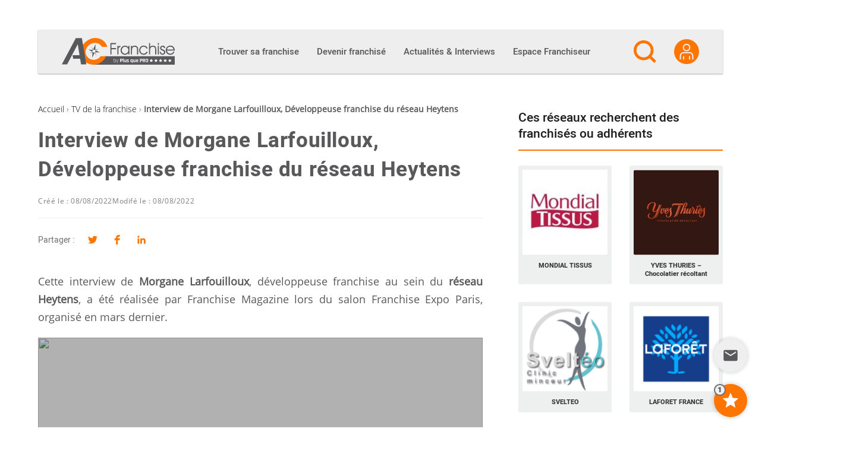

--- FILE ---
content_type: text/html; charset=utf-8
request_url: https://www.google.com/recaptcha/api2/anchor?ar=1&k=6Le6jZUUAAAAAM0iJnfzXVmmmvRegDn5vh711wRi&co=aHR0cHM6Ly9hYy1mcmFuY2hpc2UuY29tOjQ0Mw..&hl=en&v=PoyoqOPhxBO7pBk68S4YbpHZ&size=invisible&anchor-ms=20000&execute-ms=30000&cb=rjw7h7ynzh6j
body_size: 48619
content:
<!DOCTYPE HTML><html dir="ltr" lang="en"><head><meta http-equiv="Content-Type" content="text/html; charset=UTF-8">
<meta http-equiv="X-UA-Compatible" content="IE=edge">
<title>reCAPTCHA</title>
<style type="text/css">
/* cyrillic-ext */
@font-face {
  font-family: 'Roboto';
  font-style: normal;
  font-weight: 400;
  font-stretch: 100%;
  src: url(//fonts.gstatic.com/s/roboto/v48/KFO7CnqEu92Fr1ME7kSn66aGLdTylUAMa3GUBHMdazTgWw.woff2) format('woff2');
  unicode-range: U+0460-052F, U+1C80-1C8A, U+20B4, U+2DE0-2DFF, U+A640-A69F, U+FE2E-FE2F;
}
/* cyrillic */
@font-face {
  font-family: 'Roboto';
  font-style: normal;
  font-weight: 400;
  font-stretch: 100%;
  src: url(//fonts.gstatic.com/s/roboto/v48/KFO7CnqEu92Fr1ME7kSn66aGLdTylUAMa3iUBHMdazTgWw.woff2) format('woff2');
  unicode-range: U+0301, U+0400-045F, U+0490-0491, U+04B0-04B1, U+2116;
}
/* greek-ext */
@font-face {
  font-family: 'Roboto';
  font-style: normal;
  font-weight: 400;
  font-stretch: 100%;
  src: url(//fonts.gstatic.com/s/roboto/v48/KFO7CnqEu92Fr1ME7kSn66aGLdTylUAMa3CUBHMdazTgWw.woff2) format('woff2');
  unicode-range: U+1F00-1FFF;
}
/* greek */
@font-face {
  font-family: 'Roboto';
  font-style: normal;
  font-weight: 400;
  font-stretch: 100%;
  src: url(//fonts.gstatic.com/s/roboto/v48/KFO7CnqEu92Fr1ME7kSn66aGLdTylUAMa3-UBHMdazTgWw.woff2) format('woff2');
  unicode-range: U+0370-0377, U+037A-037F, U+0384-038A, U+038C, U+038E-03A1, U+03A3-03FF;
}
/* math */
@font-face {
  font-family: 'Roboto';
  font-style: normal;
  font-weight: 400;
  font-stretch: 100%;
  src: url(//fonts.gstatic.com/s/roboto/v48/KFO7CnqEu92Fr1ME7kSn66aGLdTylUAMawCUBHMdazTgWw.woff2) format('woff2');
  unicode-range: U+0302-0303, U+0305, U+0307-0308, U+0310, U+0312, U+0315, U+031A, U+0326-0327, U+032C, U+032F-0330, U+0332-0333, U+0338, U+033A, U+0346, U+034D, U+0391-03A1, U+03A3-03A9, U+03B1-03C9, U+03D1, U+03D5-03D6, U+03F0-03F1, U+03F4-03F5, U+2016-2017, U+2034-2038, U+203C, U+2040, U+2043, U+2047, U+2050, U+2057, U+205F, U+2070-2071, U+2074-208E, U+2090-209C, U+20D0-20DC, U+20E1, U+20E5-20EF, U+2100-2112, U+2114-2115, U+2117-2121, U+2123-214F, U+2190, U+2192, U+2194-21AE, U+21B0-21E5, U+21F1-21F2, U+21F4-2211, U+2213-2214, U+2216-22FF, U+2308-230B, U+2310, U+2319, U+231C-2321, U+2336-237A, U+237C, U+2395, U+239B-23B7, U+23D0, U+23DC-23E1, U+2474-2475, U+25AF, U+25B3, U+25B7, U+25BD, U+25C1, U+25CA, U+25CC, U+25FB, U+266D-266F, U+27C0-27FF, U+2900-2AFF, U+2B0E-2B11, U+2B30-2B4C, U+2BFE, U+3030, U+FF5B, U+FF5D, U+1D400-1D7FF, U+1EE00-1EEFF;
}
/* symbols */
@font-face {
  font-family: 'Roboto';
  font-style: normal;
  font-weight: 400;
  font-stretch: 100%;
  src: url(//fonts.gstatic.com/s/roboto/v48/KFO7CnqEu92Fr1ME7kSn66aGLdTylUAMaxKUBHMdazTgWw.woff2) format('woff2');
  unicode-range: U+0001-000C, U+000E-001F, U+007F-009F, U+20DD-20E0, U+20E2-20E4, U+2150-218F, U+2190, U+2192, U+2194-2199, U+21AF, U+21E6-21F0, U+21F3, U+2218-2219, U+2299, U+22C4-22C6, U+2300-243F, U+2440-244A, U+2460-24FF, U+25A0-27BF, U+2800-28FF, U+2921-2922, U+2981, U+29BF, U+29EB, U+2B00-2BFF, U+4DC0-4DFF, U+FFF9-FFFB, U+10140-1018E, U+10190-1019C, U+101A0, U+101D0-101FD, U+102E0-102FB, U+10E60-10E7E, U+1D2C0-1D2D3, U+1D2E0-1D37F, U+1F000-1F0FF, U+1F100-1F1AD, U+1F1E6-1F1FF, U+1F30D-1F30F, U+1F315, U+1F31C, U+1F31E, U+1F320-1F32C, U+1F336, U+1F378, U+1F37D, U+1F382, U+1F393-1F39F, U+1F3A7-1F3A8, U+1F3AC-1F3AF, U+1F3C2, U+1F3C4-1F3C6, U+1F3CA-1F3CE, U+1F3D4-1F3E0, U+1F3ED, U+1F3F1-1F3F3, U+1F3F5-1F3F7, U+1F408, U+1F415, U+1F41F, U+1F426, U+1F43F, U+1F441-1F442, U+1F444, U+1F446-1F449, U+1F44C-1F44E, U+1F453, U+1F46A, U+1F47D, U+1F4A3, U+1F4B0, U+1F4B3, U+1F4B9, U+1F4BB, U+1F4BF, U+1F4C8-1F4CB, U+1F4D6, U+1F4DA, U+1F4DF, U+1F4E3-1F4E6, U+1F4EA-1F4ED, U+1F4F7, U+1F4F9-1F4FB, U+1F4FD-1F4FE, U+1F503, U+1F507-1F50B, U+1F50D, U+1F512-1F513, U+1F53E-1F54A, U+1F54F-1F5FA, U+1F610, U+1F650-1F67F, U+1F687, U+1F68D, U+1F691, U+1F694, U+1F698, U+1F6AD, U+1F6B2, U+1F6B9-1F6BA, U+1F6BC, U+1F6C6-1F6CF, U+1F6D3-1F6D7, U+1F6E0-1F6EA, U+1F6F0-1F6F3, U+1F6F7-1F6FC, U+1F700-1F7FF, U+1F800-1F80B, U+1F810-1F847, U+1F850-1F859, U+1F860-1F887, U+1F890-1F8AD, U+1F8B0-1F8BB, U+1F8C0-1F8C1, U+1F900-1F90B, U+1F93B, U+1F946, U+1F984, U+1F996, U+1F9E9, U+1FA00-1FA6F, U+1FA70-1FA7C, U+1FA80-1FA89, U+1FA8F-1FAC6, U+1FACE-1FADC, U+1FADF-1FAE9, U+1FAF0-1FAF8, U+1FB00-1FBFF;
}
/* vietnamese */
@font-face {
  font-family: 'Roboto';
  font-style: normal;
  font-weight: 400;
  font-stretch: 100%;
  src: url(//fonts.gstatic.com/s/roboto/v48/KFO7CnqEu92Fr1ME7kSn66aGLdTylUAMa3OUBHMdazTgWw.woff2) format('woff2');
  unicode-range: U+0102-0103, U+0110-0111, U+0128-0129, U+0168-0169, U+01A0-01A1, U+01AF-01B0, U+0300-0301, U+0303-0304, U+0308-0309, U+0323, U+0329, U+1EA0-1EF9, U+20AB;
}
/* latin-ext */
@font-face {
  font-family: 'Roboto';
  font-style: normal;
  font-weight: 400;
  font-stretch: 100%;
  src: url(//fonts.gstatic.com/s/roboto/v48/KFO7CnqEu92Fr1ME7kSn66aGLdTylUAMa3KUBHMdazTgWw.woff2) format('woff2');
  unicode-range: U+0100-02BA, U+02BD-02C5, U+02C7-02CC, U+02CE-02D7, U+02DD-02FF, U+0304, U+0308, U+0329, U+1D00-1DBF, U+1E00-1E9F, U+1EF2-1EFF, U+2020, U+20A0-20AB, U+20AD-20C0, U+2113, U+2C60-2C7F, U+A720-A7FF;
}
/* latin */
@font-face {
  font-family: 'Roboto';
  font-style: normal;
  font-weight: 400;
  font-stretch: 100%;
  src: url(//fonts.gstatic.com/s/roboto/v48/KFO7CnqEu92Fr1ME7kSn66aGLdTylUAMa3yUBHMdazQ.woff2) format('woff2');
  unicode-range: U+0000-00FF, U+0131, U+0152-0153, U+02BB-02BC, U+02C6, U+02DA, U+02DC, U+0304, U+0308, U+0329, U+2000-206F, U+20AC, U+2122, U+2191, U+2193, U+2212, U+2215, U+FEFF, U+FFFD;
}
/* cyrillic-ext */
@font-face {
  font-family: 'Roboto';
  font-style: normal;
  font-weight: 500;
  font-stretch: 100%;
  src: url(//fonts.gstatic.com/s/roboto/v48/KFO7CnqEu92Fr1ME7kSn66aGLdTylUAMa3GUBHMdazTgWw.woff2) format('woff2');
  unicode-range: U+0460-052F, U+1C80-1C8A, U+20B4, U+2DE0-2DFF, U+A640-A69F, U+FE2E-FE2F;
}
/* cyrillic */
@font-face {
  font-family: 'Roboto';
  font-style: normal;
  font-weight: 500;
  font-stretch: 100%;
  src: url(//fonts.gstatic.com/s/roboto/v48/KFO7CnqEu92Fr1ME7kSn66aGLdTylUAMa3iUBHMdazTgWw.woff2) format('woff2');
  unicode-range: U+0301, U+0400-045F, U+0490-0491, U+04B0-04B1, U+2116;
}
/* greek-ext */
@font-face {
  font-family: 'Roboto';
  font-style: normal;
  font-weight: 500;
  font-stretch: 100%;
  src: url(//fonts.gstatic.com/s/roboto/v48/KFO7CnqEu92Fr1ME7kSn66aGLdTylUAMa3CUBHMdazTgWw.woff2) format('woff2');
  unicode-range: U+1F00-1FFF;
}
/* greek */
@font-face {
  font-family: 'Roboto';
  font-style: normal;
  font-weight: 500;
  font-stretch: 100%;
  src: url(//fonts.gstatic.com/s/roboto/v48/KFO7CnqEu92Fr1ME7kSn66aGLdTylUAMa3-UBHMdazTgWw.woff2) format('woff2');
  unicode-range: U+0370-0377, U+037A-037F, U+0384-038A, U+038C, U+038E-03A1, U+03A3-03FF;
}
/* math */
@font-face {
  font-family: 'Roboto';
  font-style: normal;
  font-weight: 500;
  font-stretch: 100%;
  src: url(//fonts.gstatic.com/s/roboto/v48/KFO7CnqEu92Fr1ME7kSn66aGLdTylUAMawCUBHMdazTgWw.woff2) format('woff2');
  unicode-range: U+0302-0303, U+0305, U+0307-0308, U+0310, U+0312, U+0315, U+031A, U+0326-0327, U+032C, U+032F-0330, U+0332-0333, U+0338, U+033A, U+0346, U+034D, U+0391-03A1, U+03A3-03A9, U+03B1-03C9, U+03D1, U+03D5-03D6, U+03F0-03F1, U+03F4-03F5, U+2016-2017, U+2034-2038, U+203C, U+2040, U+2043, U+2047, U+2050, U+2057, U+205F, U+2070-2071, U+2074-208E, U+2090-209C, U+20D0-20DC, U+20E1, U+20E5-20EF, U+2100-2112, U+2114-2115, U+2117-2121, U+2123-214F, U+2190, U+2192, U+2194-21AE, U+21B0-21E5, U+21F1-21F2, U+21F4-2211, U+2213-2214, U+2216-22FF, U+2308-230B, U+2310, U+2319, U+231C-2321, U+2336-237A, U+237C, U+2395, U+239B-23B7, U+23D0, U+23DC-23E1, U+2474-2475, U+25AF, U+25B3, U+25B7, U+25BD, U+25C1, U+25CA, U+25CC, U+25FB, U+266D-266F, U+27C0-27FF, U+2900-2AFF, U+2B0E-2B11, U+2B30-2B4C, U+2BFE, U+3030, U+FF5B, U+FF5D, U+1D400-1D7FF, U+1EE00-1EEFF;
}
/* symbols */
@font-face {
  font-family: 'Roboto';
  font-style: normal;
  font-weight: 500;
  font-stretch: 100%;
  src: url(//fonts.gstatic.com/s/roboto/v48/KFO7CnqEu92Fr1ME7kSn66aGLdTylUAMaxKUBHMdazTgWw.woff2) format('woff2');
  unicode-range: U+0001-000C, U+000E-001F, U+007F-009F, U+20DD-20E0, U+20E2-20E4, U+2150-218F, U+2190, U+2192, U+2194-2199, U+21AF, U+21E6-21F0, U+21F3, U+2218-2219, U+2299, U+22C4-22C6, U+2300-243F, U+2440-244A, U+2460-24FF, U+25A0-27BF, U+2800-28FF, U+2921-2922, U+2981, U+29BF, U+29EB, U+2B00-2BFF, U+4DC0-4DFF, U+FFF9-FFFB, U+10140-1018E, U+10190-1019C, U+101A0, U+101D0-101FD, U+102E0-102FB, U+10E60-10E7E, U+1D2C0-1D2D3, U+1D2E0-1D37F, U+1F000-1F0FF, U+1F100-1F1AD, U+1F1E6-1F1FF, U+1F30D-1F30F, U+1F315, U+1F31C, U+1F31E, U+1F320-1F32C, U+1F336, U+1F378, U+1F37D, U+1F382, U+1F393-1F39F, U+1F3A7-1F3A8, U+1F3AC-1F3AF, U+1F3C2, U+1F3C4-1F3C6, U+1F3CA-1F3CE, U+1F3D4-1F3E0, U+1F3ED, U+1F3F1-1F3F3, U+1F3F5-1F3F7, U+1F408, U+1F415, U+1F41F, U+1F426, U+1F43F, U+1F441-1F442, U+1F444, U+1F446-1F449, U+1F44C-1F44E, U+1F453, U+1F46A, U+1F47D, U+1F4A3, U+1F4B0, U+1F4B3, U+1F4B9, U+1F4BB, U+1F4BF, U+1F4C8-1F4CB, U+1F4D6, U+1F4DA, U+1F4DF, U+1F4E3-1F4E6, U+1F4EA-1F4ED, U+1F4F7, U+1F4F9-1F4FB, U+1F4FD-1F4FE, U+1F503, U+1F507-1F50B, U+1F50D, U+1F512-1F513, U+1F53E-1F54A, U+1F54F-1F5FA, U+1F610, U+1F650-1F67F, U+1F687, U+1F68D, U+1F691, U+1F694, U+1F698, U+1F6AD, U+1F6B2, U+1F6B9-1F6BA, U+1F6BC, U+1F6C6-1F6CF, U+1F6D3-1F6D7, U+1F6E0-1F6EA, U+1F6F0-1F6F3, U+1F6F7-1F6FC, U+1F700-1F7FF, U+1F800-1F80B, U+1F810-1F847, U+1F850-1F859, U+1F860-1F887, U+1F890-1F8AD, U+1F8B0-1F8BB, U+1F8C0-1F8C1, U+1F900-1F90B, U+1F93B, U+1F946, U+1F984, U+1F996, U+1F9E9, U+1FA00-1FA6F, U+1FA70-1FA7C, U+1FA80-1FA89, U+1FA8F-1FAC6, U+1FACE-1FADC, U+1FADF-1FAE9, U+1FAF0-1FAF8, U+1FB00-1FBFF;
}
/* vietnamese */
@font-face {
  font-family: 'Roboto';
  font-style: normal;
  font-weight: 500;
  font-stretch: 100%;
  src: url(//fonts.gstatic.com/s/roboto/v48/KFO7CnqEu92Fr1ME7kSn66aGLdTylUAMa3OUBHMdazTgWw.woff2) format('woff2');
  unicode-range: U+0102-0103, U+0110-0111, U+0128-0129, U+0168-0169, U+01A0-01A1, U+01AF-01B0, U+0300-0301, U+0303-0304, U+0308-0309, U+0323, U+0329, U+1EA0-1EF9, U+20AB;
}
/* latin-ext */
@font-face {
  font-family: 'Roboto';
  font-style: normal;
  font-weight: 500;
  font-stretch: 100%;
  src: url(//fonts.gstatic.com/s/roboto/v48/KFO7CnqEu92Fr1ME7kSn66aGLdTylUAMa3KUBHMdazTgWw.woff2) format('woff2');
  unicode-range: U+0100-02BA, U+02BD-02C5, U+02C7-02CC, U+02CE-02D7, U+02DD-02FF, U+0304, U+0308, U+0329, U+1D00-1DBF, U+1E00-1E9F, U+1EF2-1EFF, U+2020, U+20A0-20AB, U+20AD-20C0, U+2113, U+2C60-2C7F, U+A720-A7FF;
}
/* latin */
@font-face {
  font-family: 'Roboto';
  font-style: normal;
  font-weight: 500;
  font-stretch: 100%;
  src: url(//fonts.gstatic.com/s/roboto/v48/KFO7CnqEu92Fr1ME7kSn66aGLdTylUAMa3yUBHMdazQ.woff2) format('woff2');
  unicode-range: U+0000-00FF, U+0131, U+0152-0153, U+02BB-02BC, U+02C6, U+02DA, U+02DC, U+0304, U+0308, U+0329, U+2000-206F, U+20AC, U+2122, U+2191, U+2193, U+2212, U+2215, U+FEFF, U+FFFD;
}
/* cyrillic-ext */
@font-face {
  font-family: 'Roboto';
  font-style: normal;
  font-weight: 900;
  font-stretch: 100%;
  src: url(//fonts.gstatic.com/s/roboto/v48/KFO7CnqEu92Fr1ME7kSn66aGLdTylUAMa3GUBHMdazTgWw.woff2) format('woff2');
  unicode-range: U+0460-052F, U+1C80-1C8A, U+20B4, U+2DE0-2DFF, U+A640-A69F, U+FE2E-FE2F;
}
/* cyrillic */
@font-face {
  font-family: 'Roboto';
  font-style: normal;
  font-weight: 900;
  font-stretch: 100%;
  src: url(//fonts.gstatic.com/s/roboto/v48/KFO7CnqEu92Fr1ME7kSn66aGLdTylUAMa3iUBHMdazTgWw.woff2) format('woff2');
  unicode-range: U+0301, U+0400-045F, U+0490-0491, U+04B0-04B1, U+2116;
}
/* greek-ext */
@font-face {
  font-family: 'Roboto';
  font-style: normal;
  font-weight: 900;
  font-stretch: 100%;
  src: url(//fonts.gstatic.com/s/roboto/v48/KFO7CnqEu92Fr1ME7kSn66aGLdTylUAMa3CUBHMdazTgWw.woff2) format('woff2');
  unicode-range: U+1F00-1FFF;
}
/* greek */
@font-face {
  font-family: 'Roboto';
  font-style: normal;
  font-weight: 900;
  font-stretch: 100%;
  src: url(//fonts.gstatic.com/s/roboto/v48/KFO7CnqEu92Fr1ME7kSn66aGLdTylUAMa3-UBHMdazTgWw.woff2) format('woff2');
  unicode-range: U+0370-0377, U+037A-037F, U+0384-038A, U+038C, U+038E-03A1, U+03A3-03FF;
}
/* math */
@font-face {
  font-family: 'Roboto';
  font-style: normal;
  font-weight: 900;
  font-stretch: 100%;
  src: url(//fonts.gstatic.com/s/roboto/v48/KFO7CnqEu92Fr1ME7kSn66aGLdTylUAMawCUBHMdazTgWw.woff2) format('woff2');
  unicode-range: U+0302-0303, U+0305, U+0307-0308, U+0310, U+0312, U+0315, U+031A, U+0326-0327, U+032C, U+032F-0330, U+0332-0333, U+0338, U+033A, U+0346, U+034D, U+0391-03A1, U+03A3-03A9, U+03B1-03C9, U+03D1, U+03D5-03D6, U+03F0-03F1, U+03F4-03F5, U+2016-2017, U+2034-2038, U+203C, U+2040, U+2043, U+2047, U+2050, U+2057, U+205F, U+2070-2071, U+2074-208E, U+2090-209C, U+20D0-20DC, U+20E1, U+20E5-20EF, U+2100-2112, U+2114-2115, U+2117-2121, U+2123-214F, U+2190, U+2192, U+2194-21AE, U+21B0-21E5, U+21F1-21F2, U+21F4-2211, U+2213-2214, U+2216-22FF, U+2308-230B, U+2310, U+2319, U+231C-2321, U+2336-237A, U+237C, U+2395, U+239B-23B7, U+23D0, U+23DC-23E1, U+2474-2475, U+25AF, U+25B3, U+25B7, U+25BD, U+25C1, U+25CA, U+25CC, U+25FB, U+266D-266F, U+27C0-27FF, U+2900-2AFF, U+2B0E-2B11, U+2B30-2B4C, U+2BFE, U+3030, U+FF5B, U+FF5D, U+1D400-1D7FF, U+1EE00-1EEFF;
}
/* symbols */
@font-face {
  font-family: 'Roboto';
  font-style: normal;
  font-weight: 900;
  font-stretch: 100%;
  src: url(//fonts.gstatic.com/s/roboto/v48/KFO7CnqEu92Fr1ME7kSn66aGLdTylUAMaxKUBHMdazTgWw.woff2) format('woff2');
  unicode-range: U+0001-000C, U+000E-001F, U+007F-009F, U+20DD-20E0, U+20E2-20E4, U+2150-218F, U+2190, U+2192, U+2194-2199, U+21AF, U+21E6-21F0, U+21F3, U+2218-2219, U+2299, U+22C4-22C6, U+2300-243F, U+2440-244A, U+2460-24FF, U+25A0-27BF, U+2800-28FF, U+2921-2922, U+2981, U+29BF, U+29EB, U+2B00-2BFF, U+4DC0-4DFF, U+FFF9-FFFB, U+10140-1018E, U+10190-1019C, U+101A0, U+101D0-101FD, U+102E0-102FB, U+10E60-10E7E, U+1D2C0-1D2D3, U+1D2E0-1D37F, U+1F000-1F0FF, U+1F100-1F1AD, U+1F1E6-1F1FF, U+1F30D-1F30F, U+1F315, U+1F31C, U+1F31E, U+1F320-1F32C, U+1F336, U+1F378, U+1F37D, U+1F382, U+1F393-1F39F, U+1F3A7-1F3A8, U+1F3AC-1F3AF, U+1F3C2, U+1F3C4-1F3C6, U+1F3CA-1F3CE, U+1F3D4-1F3E0, U+1F3ED, U+1F3F1-1F3F3, U+1F3F5-1F3F7, U+1F408, U+1F415, U+1F41F, U+1F426, U+1F43F, U+1F441-1F442, U+1F444, U+1F446-1F449, U+1F44C-1F44E, U+1F453, U+1F46A, U+1F47D, U+1F4A3, U+1F4B0, U+1F4B3, U+1F4B9, U+1F4BB, U+1F4BF, U+1F4C8-1F4CB, U+1F4D6, U+1F4DA, U+1F4DF, U+1F4E3-1F4E6, U+1F4EA-1F4ED, U+1F4F7, U+1F4F9-1F4FB, U+1F4FD-1F4FE, U+1F503, U+1F507-1F50B, U+1F50D, U+1F512-1F513, U+1F53E-1F54A, U+1F54F-1F5FA, U+1F610, U+1F650-1F67F, U+1F687, U+1F68D, U+1F691, U+1F694, U+1F698, U+1F6AD, U+1F6B2, U+1F6B9-1F6BA, U+1F6BC, U+1F6C6-1F6CF, U+1F6D3-1F6D7, U+1F6E0-1F6EA, U+1F6F0-1F6F3, U+1F6F7-1F6FC, U+1F700-1F7FF, U+1F800-1F80B, U+1F810-1F847, U+1F850-1F859, U+1F860-1F887, U+1F890-1F8AD, U+1F8B0-1F8BB, U+1F8C0-1F8C1, U+1F900-1F90B, U+1F93B, U+1F946, U+1F984, U+1F996, U+1F9E9, U+1FA00-1FA6F, U+1FA70-1FA7C, U+1FA80-1FA89, U+1FA8F-1FAC6, U+1FACE-1FADC, U+1FADF-1FAE9, U+1FAF0-1FAF8, U+1FB00-1FBFF;
}
/* vietnamese */
@font-face {
  font-family: 'Roboto';
  font-style: normal;
  font-weight: 900;
  font-stretch: 100%;
  src: url(//fonts.gstatic.com/s/roboto/v48/KFO7CnqEu92Fr1ME7kSn66aGLdTylUAMa3OUBHMdazTgWw.woff2) format('woff2');
  unicode-range: U+0102-0103, U+0110-0111, U+0128-0129, U+0168-0169, U+01A0-01A1, U+01AF-01B0, U+0300-0301, U+0303-0304, U+0308-0309, U+0323, U+0329, U+1EA0-1EF9, U+20AB;
}
/* latin-ext */
@font-face {
  font-family: 'Roboto';
  font-style: normal;
  font-weight: 900;
  font-stretch: 100%;
  src: url(//fonts.gstatic.com/s/roboto/v48/KFO7CnqEu92Fr1ME7kSn66aGLdTylUAMa3KUBHMdazTgWw.woff2) format('woff2');
  unicode-range: U+0100-02BA, U+02BD-02C5, U+02C7-02CC, U+02CE-02D7, U+02DD-02FF, U+0304, U+0308, U+0329, U+1D00-1DBF, U+1E00-1E9F, U+1EF2-1EFF, U+2020, U+20A0-20AB, U+20AD-20C0, U+2113, U+2C60-2C7F, U+A720-A7FF;
}
/* latin */
@font-face {
  font-family: 'Roboto';
  font-style: normal;
  font-weight: 900;
  font-stretch: 100%;
  src: url(//fonts.gstatic.com/s/roboto/v48/KFO7CnqEu92Fr1ME7kSn66aGLdTylUAMa3yUBHMdazQ.woff2) format('woff2');
  unicode-range: U+0000-00FF, U+0131, U+0152-0153, U+02BB-02BC, U+02C6, U+02DA, U+02DC, U+0304, U+0308, U+0329, U+2000-206F, U+20AC, U+2122, U+2191, U+2193, U+2212, U+2215, U+FEFF, U+FFFD;
}

</style>
<link rel="stylesheet" type="text/css" href="https://www.gstatic.com/recaptcha/releases/PoyoqOPhxBO7pBk68S4YbpHZ/styles__ltr.css">
<script nonce="JscMG_ecxwOAUYGK1gh_Ag" type="text/javascript">window['__recaptcha_api'] = 'https://www.google.com/recaptcha/api2/';</script>
<script type="text/javascript" src="https://www.gstatic.com/recaptcha/releases/PoyoqOPhxBO7pBk68S4YbpHZ/recaptcha__en.js" nonce="JscMG_ecxwOAUYGK1gh_Ag">
      
    </script></head>
<body><div id="rc-anchor-alert" class="rc-anchor-alert"></div>
<input type="hidden" id="recaptcha-token" value="[base64]">
<script type="text/javascript" nonce="JscMG_ecxwOAUYGK1gh_Ag">
      recaptcha.anchor.Main.init("[\x22ainput\x22,[\x22bgdata\x22,\x22\x22,\[base64]/[base64]/[base64]/bmV3IHJbeF0oY1swXSk6RT09Mj9uZXcgclt4XShjWzBdLGNbMV0pOkU9PTM/bmV3IHJbeF0oY1swXSxjWzFdLGNbMl0pOkU9PTQ/[base64]/[base64]/[base64]/[base64]/[base64]/[base64]/[base64]/[base64]\x22,\[base64]\\u003d\\u003d\x22,\[base64]/w7tYw7BKOBQpw4zDiMKpS8OAXMKSwqhpwrnDmEvDksKuHybDpwzCmcOEw6VhGgDDg0N8wqQRw6UPDlzDosOLw6J/IlHCnsK/QBTDtlwYwo/CuiLCp2jDtAsowoTDkwvDrCBtEGhRw5zCjC/ClMK5aQNUeMOVDXjCncO/w6XDpDbCncKmYENPw6JDwqNLXRjCtDHDncO2w5Q7w6bCswHDgAh1wr3DgwlhLngwwrsFworDoMOMw4M2w5d7ccOMekwyPQJtaGnCu8KVw7oPwoIBw7TDhsOnD8KAb8KeMGXCu2HDlcOffw0FOXxew5pEBW7DrsK2Q8K/[base64]/CkmDDhMOXwrdaBcKvKFzCtCfDusOrw5jDmsKnZyfCh8KCPz3CrnsjRMOAwqLDo8KRw5opKVdbZ03CtsKMw5UCQsOzEWnDtsKrTlLCscO5w5tmVsKJP8KsY8KOGMK7wrRPwq3Cqh4Lwq5Bw6vDkRtEwrzCvlwdwrrDonV6FsOfwodQw6HDnm3Cpl8fwrXCo8O/[base64]/[base64]/DvV/Djjg9dz8TTiYeUcKcwpxuwr12IyI/w6fDvGRSw73CsVRfwrg3FH7Co3Anw6zCpcKGwqxnP3fCqFXDm8KZSsKnwovDukwUEsKdwo3DisKFI1YVwpHDv8OyE8Ogwo7Duw/DonZjdcKIwrXDtsOfIMKmwqN+w7MpI0nChcKROTlMAR7CqkPDnMKOwoXCscOVw5LChcOYdMK3woDDkCHDqRDDrn0awo/DgcKGf8KqCMKmMBI1wosBwpwSaBPDqT9Nw6vCiQTCskZTwrbDoD3DnVZDw6vCpk02w4Qnw4bDvDzCmRIKw7fCi098Fl5dWgPDqj89OMOIemPCi8OYWcOcw4F2OcKiworCocOAw5zDhS/CtnkSCgoielwJw57DjQNObQrClVhjwr7ClcOkw49WPsOJwq/DmH4xHsKwFhjCk3jCqEJtwoXCkMKLLThsw6vDqzXClcO9M8KLw6oSwqI/wo4SaMOkK8KUw6LDhMKkPBZbw73DrsKuw7oyW8Oqw7/CoVzCi8KHw4ZWw7rDpcKmwpvCjcKUw7vDtsKNw6V8w77DiMOJQEgnScKTwpnDkcOmw7xWIx0jw7hzeGDDoiXDoMKLwovCnsKxXsO4ETPDqigewowkwrd8wqvCrWfDscOzRhrDgWDDn8K+wr3DjhjDkEjCrMKyw7xMGB/[base64]/CklUpw7ZJfSUMwps9w5vDgcODwoDDo8K1w44jwpxVOk/DhsKnwq3Djk7CscORSMKKw5zCtcKnc8KXPMOXfgHDl8KKYVHDssKuFMO2SGvChcOrQcO6w7ptfcKSw7/ChFN7wpsrSA0wwqbDrH3Dr8OPwpvDlsKvOiVJw5bDvcOpwrDCqFTClCF+wrVbdsONR8O6wrLCvMOawpHCmV3Cl8OAf8KSNsKgwpjDsl1DYUB9c8KYUMKtJ8KXwovCqcO/w6pRw4FAw6PCswkpwqjCom7Do0DCs3bCk2Ujw5DDoMKCE8KLwq9XRSErwqPCsMOyDGnCvWUWwr1HwrgiEMKfKhEMTcOkaXrDthImwoMNwo7Cu8OSLMK/ZcOYwqFxwqjCnsK/YsO1SsKATcKPDGgcwp3CmcK6IyXCr2HDo8OaX1o5K2kwBxHCosOmOMOfw59XEMKmw5twF2HCnxrCkG/[base64]/U8O0UcKswqLCqDR4w6kMOmwrEW1nTi/DvcK8LxrCsMOrZMOrwqDCgh/[base64]/CniAFWMKEw75/[base64]/CgGMLCcKPwpPCskQKwqkFZXfCiwtAw5DCqsKgaDnCpMOyZ8O/w5DDuykHb8OZwr/Cux9hNsOXwpUpw7ZXwqvDtwnDsmw1O8KCw748w4Vlw7EMYMKwShDDhMOow6kJRsKDXMKgEULDu8KUJyQOw4MVw4XCm8K1Wy/CiMKXZ8OoesKFfcO3SMKdMMOEwo/CvRFbwolWKcOuKsKdwr5dw498W8OnYsKOc8OpCMKqw6AkPi/CrAbDk8Odwq/Ct8ObScO6wqbDssKzw5wkDMKdAMOywrF6wrtzw79pwqh5wr3Dv8O0w5/[base64]/WTJzw7wuwq3Ctn0Sw7vChMOUAiEmBTzDly3CjMKJw7XCn8Khwp5hHERmwp/[base64]/DkxjDuFvChMOww7NGwotuw6suViTCjMKdwqTDucK7w4XCoFfDq8Kmw5FLFSZlwpgKw4kzSRnCgMO6w6g2w7NGEEvDicKPbcOmbmAMwoZuHVXCs8KowoPDmcOhSi/[base64]/w4pYe8O6J8KDwrY5dDQ4RsKmFMOMwr4gDsOJacK0w6hKw4XDtizDmsO9w4nCt0bDvsOCNWPChcOhT8KqKsKkw6fCmg4vLMKRwr7DhcOeSMOHwokww7fChjsJw4A/T8KywpnCk8O1YsOrRHzCvH4TeSRrQTvCjj7CosKbWHwOwpfDlFZxwp3CvsKMw57CqsOAL0DCvQ/Dpg7Dt2QQNMOfGxMQwqrDg8OkAsKGKFk2FMKGwqINwp3CmMOlJ8OzUhfDmkjChMKsHMOeOMK1woI+w7/[base64]/CiMODHWnCjMOJwoDCvn8pw5hIwrbCsnHDhcO3wocvwpkBIivDpS/Cs8K5w6Utw5rCn8ObwrPChcKYAFg4woDDjUJuO1rDvMKYO8ODEcKOwpJ9QMKYBMKdwqIoOVxdGARiwqrCtWPCk1YpIcOTamfDqMKIBEzDs8KwM8KxwpB/JBvDmRJYcGXDoCouw5YtwpXCuDUEw7AyecKCD1pvGcOZw4tSwrlaYkxIBsKswowQQsOqIcK8c8OpThvClMObw5V7w7TDrcO/w67DiMOfTgDDqMK2NMO4H8KAHl7DvyDDvMORw6vCkMO7w5lMwrvDuMODw4vCl8ONeCFMOcK7wodKw6HCp1J0fkHDkWMHbcOew7jDnsOgw74PZ8KfPsOkTsKWwrjCoARsPMOdw47Dqm/[base64]/Dj1LDkDrDgsOSY8Kcwol3w6pmc0Juwq7Cl0Nkw6cuHWlhw413BsKADlvDpV0Tw74iYsOiC8KCwrxCw5HDqcOXJcOEN8OOWCcrw7DDjcOeflVbRsK7wq43wobDhC7DtiLDjsKcwpQbRxgKf2s2wox7w4cmw6prw69SNVEfP2zCpy4Sw5lTwpE9wqPCnsKdw6/DrnfChsK7SwzDhjjChsKxw5tNw5QwGgrDnsKZFQxiR1lgEQ3DqE5xw6/DrsO0IcO8ecKZXHcnw4V4wrzDncOsw6prS8Ouw40CaMODw586w7AAOGwYw5HCjMOMwqjCtMK8XMOqw5cdw5bDo8O+wq9qwokbwq7Di30SYx7DicK9WMKDw6NrU8O1fsOsfy/[base64]/Dhwh9JBLCkC0pRDJSBcOXw5jCmjXCjcKyWWUCwqw5wrvCulcuFsKHHiDDgzMHw4/CnlAWb8OCw4LCgw53axPCm8KUThEnRgTCok4OwqZJw7wWY0dkw4AiBMOgLsK8fQgHFn1/wp3DocKNYzHDoXYmc3fChml4HMKkNcKRwpNPX2E1w4UDw4/DniXCtMKmw7NxbjjCn8KJdE7DnjMAw6MrGjo3VT9hwrHCmMKGw7nCp8OJwrnDq2fDh3kRE8KnwpY0EMOMFX/CnThrwq3CjMOMwqfCg8OpwqnCkgnClBvDr8OFwpU1wqTCm8O1UkRnb8Kcwp7Dp3zDjWXCoh7Cs8KWYRJbAmIAQm55w7ISw59awqfCgcKBwqxow5zDjn/[base64]/[base64]/w5oTY8KICMOpw7FkwoXDolHCscOZw6PCrV/[base64]/[base64]/DvyLDtUx6Rh9VwrbCn2x8XMOawoIOwojDhTAcw4XCpx91ZMOhdsK9OMOAAsO7eWDCsHJxwozChGfDiidwGMKiwooDw4/DqMOBW8KPHV7DvcK3dcO6XcO5w6DDjsKsaTUmfMOnw73Do33ClmUxwpIsb8OmwoLCtsKzJA8Bf8OYw6bDtS4dc8Kpw7jCiUTDtcO4w75Ef3drwqbDiDXCkMKWw6A8woLDl8KUwq/Don5QRG7DhcKxK8KhwrbCrcKHwoc4w5PCjcKSCXfDg8KTdkPCgMKDcXLCpEfCgcKFdxDCsWTDm8Kkw5ImHcKyRMOeCsKKP0DDusOiScOlAsOOScK/wrvDusKiRx5Uw4TCkMO3GmbCscKCOcKOP8O5wpR8woN/XcKnw6HDksOsTMObHifCnmDCtMOPwrEUwpx2w48ow4fCtlzCrHDCiwXDsgPCmMOyU8OxwonChMO1woXDtMOTw6zDn24JKsOqV1PDqgwVw7jCryd5wqF/[base64]/w7jClMO5SMOvUEowImrCq8OrS8OiAsKGwqI6WMOowothMMKIwqEcGC00MFAkenE6VcO0aVbCqh/CgggTwr9Ywp/Cj8KuCGcbw6FuT8KZwp/Ci8Kfw5XCjMOuw7fDlsOWPcOywrxowrDCqVbDp8KwY8OPR8OcUQfDqlhOw70wWcO/wrDComVkwqsCHcK9UhDDn8O2wp1+wqfCkjMMw7jDpwB1w5zDsRQzwqsFw6ZuCmXCrcOiAMOlwpNzwpPCs8O/wqfCpFfDksKzVcKPw7PDjMKuWcOkw7TDs0zDnsOEPnbDozouQcOzwoTCgcO9Kw5Zw7VFwqcAM1YBG8OkwrXDosKPwrLCkUnCocOWw4hSGhXCoMKrSsKGwo7DsAQiwrjDjcOawocrIsOHwqtWVMKjaiXCu8OIZwPDjWDCqijDjgzDicODw5c/wp3Drl5ATSd5w7zCn2TCtzxDPmsiBMOjeMKIVSnDocOrZDRIeQHCjxzDlsKrwrkzwqrDlcOmwr4Zw5Zqw4HCuyPDmMK6YWLChWfCmGEew6PDosKew6p/ccO6w4DCowBhwqTCs8KUwoFTw63CsWt3EcKXRj7CisKENMOMw54rw4QpPn7DocKYfmPCrmAWwpMwS8OawoLDvCLDkMKywpRJw7vDiBo1wr95w7/DoxrDpVLDusKkw4zChCHDjMKLw5zCocOlwqpDw7XDjCNCSmpqwoFGZcKCWsKhdsOvwod9TA3Ck2LDuSPCrsKIJmPDqcKmw6LChxwcw7/Ck8K2HA3CuGRXZcKkOADDgGYNHEh3dsOnB2cnX0fDr2HDqFXDncK1w7PDu8OWScOac1/[base64]/Cr8KRWcO0OQnDmUQVUlZvZ0vDsms9PWbCtcKeFnAfw7B5wpUzBmkeFMOAwqTChmLDgsKiRhnDu8KjNl4+wq5iwr9Ca8KwZcOfwrYcwoTCqMOQwoYPwr9vwoc2GH/[base64]/Du8KWw7tGXMONPXYxw4BbwprClMK4ZHMOOiFAwpgGwp9YwoDCnUfCjcK2wqFyJ8KCwqfCllPCnjfDm8KEZx7DlUJ9PzTCgcKHfSF8bD/Ds8KAXUxLFMO1wrxXRcOCw5rDkUvDpm1QwqBnHEl6wpUkU37Ds1bChDHCusOEw6TChjQKJlvCpFs1w5HDgcOGbX93K0/DqiU4d8K2wrfChkrCsjHChMO9wq3DnAzCmljCusOvwo7DpcOpcsO9wqJGPGoDA3TCiUbCo3tdw4jDosO1WxswGcOYwpHCnUjCsSAywqHDpm57KsKdHHTDnSPClsK/[base64]/Cu8ORPcOPVG1HwonDsXPDnsKTwrTDmsKjPcONwpLDuXxFFsK+w7rDkMKBF8O1w4XCrcOZMcK+wrZmw5pcbSozR8OMBMKTwr13wp0YwpN4Q01jPH7Drk/DvMKNwqQxw7ERwqrDv2d3Dl7Cp35yEMOmF31qesKlK8KCw7rCgsKww5/ChkoqeMKOwqvDgcOFPQLCijkXw5/Co8O6A8KUA0Ilw7rDngs5fAhDw7AJwrknNsO+I8OeBSTDvsKpUlvDp8O8LnHDv8OKOCh/GDEmUcKNwoFTS3dvwpJhNxjDm3A0cQJgcVcpVwDDs8OgwpvCjMOLWMOfCDDCnX/Dm8K7WcKgw4TDogAdLggHw4TDp8OeWEHDmcK2wqBqUMODw7Uxwo7CqC7CqcKme1BvMnUWU8OMakIgw6vClynDlH7CrlLCisKLwpjDtXJnDjElwq/CkX9PwrIiw6MCKcKldQLDvMKzYcOowo1JV8OTw6/CrcKoehvDicKcwrdMwqHCkMKjRFszG8K6w5bDosKXwo0QEXtfCSk0wqHCmcK/wobDg8OAZ8OSMcKZwpLDqcOeC1lnwpI4w4hUAAxNw7/Cg2HCuQ1qKsKiwoRrFGwGwoDCosK3JGnDl3sqfmBdUsK4P8KFwq3Dm8K0w6wkN8KRwo/[base64]/Ch3DDtsOcw5DDrsKkwqEPw5TDrMKMYCPDtwvDslw8w5wWwqTChCZsw4vCrxHCrzJuw6bDrSAREcOSw5PCkD/[base64]/DkcKfwrrDn8K+w6XDtFrCkF7DscOeeMKtw7vCiMKVLMK/w67DihtxwrQLG8KOw5EowptvwpXCtMKRG8KGwpg3wr8rRxvDrsOYwr7DvhYbwozDt8K2F8OxwoBiw5rCh37Dt8O3woHDvcKnckHDki3Ci8Ogw4o5woDDhMKNwphdw4E0BF3DnGfClQTCjMOaFsOyw7chIEvDs8OlwoQKKw3DjcOXw67Dkn7DgMOYwoPDvcKAUnR/C8KNIyjDqsOCw5YCbcK+wpRgw645w4LCiMKeCGHDrcOCfyxLbcO7w4ZPOF1HGXLCo3/[base64]/Cl8OJC8ODwqXDu2U5wpXDt8O1w4FFDglnwqDDsMKyXyRaWGbDvMOpwo/DqzRfN8K9wpvCvcO6wqrChcKaNCDDnz3Dr8O7PMOxw7taXWAISEbDjmp/w6DDlVFzfsOQw4/CgcOQQHgXwqh5w5zCpmDDpjQlwoktHcOALgEiw5fDhFvDjhVsWDvCrUljDsOxdsO6wo/DkGwRwqR/YsOlw67DrcOjBcK3w4PDvcKow79Zw506TsK0wo3Dk8KuPlZMS8O+RsOGEMOhwpIpXzN9wo47wocuNHsyDzDCqWd3V8KtUl0/IE0dw5hyH8K3w73DgsOlEF1Xwo1/JcK8R8O/wpcnZH3CgWpzXcKzeT/Dm8OCDcODwqJwCcKMw7vDrxIdw4kFw5h4dMK4YCvCqsOURMKTw6TDv8KTwoMiTDzClUvDuG52wpsOw7/Dl8KtXk3CucOPElbDuMO7fsK8UyvCqVp9wopGw63CuzYySsOQbwNzwp0DaMOfwqDDpnLDjR/[base64]/DjmVORn4rwpLDix/DoULCsGXCtMK/wpPDhsOaRcO2M8KlwqBSbUkQYsK0w5rCjsK0bsOBd1pfKcOOw5VUw7PDrWl9woHDsMONwqUuwrFew6/CsTfDoH/DuVnCtcKTYMKgbzkQwqLDpn7DiTckYkTCmDrDtcOjwq7DtMO4QXxqwr/DhsKzdFLCmsOhwqttw7pkQMKKfsO/HsKuwq1wT8Opw7xpw6/DiUVRLBNrEMOpw4ZFLMKKbRMKDnN1f8KUdsOcwo8ew4wmwpVdRMO8KsKXHMOtUVnCpSxbw6gYw5TCvMOPeBdJfcKcwq8tCVDDqHPCgRfDtTwcLy3CsXsQVcK5IcKIaVXDnMKbwq/ChWHDncOww7xueBMMwpRqw5PDvDEUw7LCh1NQJCrDtcK0LDkYwoJawrogwpPCgA9Ow7DDkMKpeD0bGC0Jw5AqwqzDkkoYcsOwWAAow7jCvMOUAcKLO3/DmcOwB8KWw4fDnsOFD25/[base64]/[base64]/FMOXNgTDgATDl8OpfcOnP8K3w7vDlsOMKcOyw55gHcOrCWTCjD05w6J/[base64]/w5LDvQYxw5zDl8OqIiU6woPDt1PDmzZiwpdBw7bDmllxPCfCrQfCgCQaAnvDiS3DvVLCkAvDngksESoYJ0TDu1wOEV8Yw5ticMOFfHUrXgfDnVJjwrdNfcKjfsO6RStHNsOKw4PCjCQqK8KfUsO5MsOKw69kwr5Ow6bCjiU3wr9Ww5DDpx/CqsKRVVzCul4Ew7jCjsKCw5pNwqQmw7JkE8O5wqZvw5nClFHDlXljPD52wqvCr8KZXcOrRMOzWcOcw6TCi3/CsFbCosKoZlMgA07DlFxzNcKNKB5UNMKMFsKiSRUJGDgpUMK1w6EDw4Fpw73DrsK/JMOhwrtHw5zCp2lKw7xmd8KYwq4nRzguw6MiUcO6w7RzFMKUw7/Dk8Kaw6YdwocRwphccVgAKsO1wrQ2EcKiwpPDr8Kiw5hPOMKGC0hWwpUDRsOkw5LDpANywrTDkH5Qw5wQwpHCq8Ofwr7Cs8Oxw4/[base64]/Ch0pYbGsKwrQDwr7Ct09cwovCjMOawrnDqcOUwpccwrokNcOrwrJxKHgNwrxmfsOPw7xiwpE4PngUw6YrfBfCmMObOSpywoXDvyLDkMK3wqPChcKvwpLDq8KuQsKHdsKxwpkTN11nCj/CncK1fsOTXcKHDsKqwonDtDHCqAbDkHpybWhyMsKqcCjCqQbDuF/[base64]/Dq8OCXCnCnnw7woAswrfCrsOREAPDu8Knw6Vww7/CkWvDuCPCgMK/eyAzSsKbcsKbwoXDncKlXsOAdTBpIiU/wq3CqHfChMOlwq3Cs8O8V8K8Dy/CmwRbwqfCgsOHwrXDosKJHRLCvnM0wozCh8Kaw6NQWAbCmDAAwrxgwrfDnDt9MMO0az/Dl8KrwqxTdQ1wSMOXwrJaw5bClMOzwpNkwrrDrTkkw7N1BcOqRsOcwrpTw4zCmcOTw5vClHhEehTDiEguKcOUwqzCu0Z9JMO4McKcwozCg0N6LBzDrsKZJiLCqRIMA8Ogw4XDr8KwbB7Do0LCk8KIKcOyR0rDvsOaYMOlwqXCoThuwr/DvsOcIMORPMOsw7/[base64]/CpsK9BHlVHGXClh/DoSUfQ3x1w7vDuU16OsOdG8KBGiPDkMOiw6TDj0rDr8OYBBXDocO5wrs9wqwPYSNiRSjDtMKqGsOSajpQHsOnw61Swq7DuzDDo0IlwrbClsOzBMOVP17DlglUw6tGwpTDrMKlSUjCjXt5LMO1w7PDtcO8Q8OIwrTCrl/DtDotfcKycD91VcK9c8KawrRYw7R2woXDgcKhw5bCoysQwpnCjw88aMOawowAIcKaI2grSMOqw47DqcOzwo7Cv1rCjsOtwrTDsU7CuA7Dpj3CjMKWJhDCuG/Csx7CrS1lw64rwpZCwpjCixgjwr7DonNzw6XCoTHCgkfCgjrDi8Kdw55ow5/DrMKLJAHCoXXCgRNvJEPDjMKDwp7Cv8O4JcKjw7YcwpvDhCcQw5HCoHFGYsKIwpvCjcKlG8KSwo8+wpvDssOyRcKaw6/CihrCscOqFSRrCg1Kw6DCpUHCjMKywo5rwpnDl8KSwr3Cl8Orw40rJn0lwrAowpRLKjwVecKMJXLCnTdJCcOuw7k9wrdwwpXCo1vCqcOnAgLDrMOSw6I7w4BxD8Krwr/[base64]/w43DrXXDu8OCa8OtwoVRNTloCSdIMRRhwpTDrsKjd2Rgw5HDmxAzw4IwS8Ksw4XDn8Klw4XCtGQTWTgpViBIGkx4w6DDgA4BBcKtw7UOw7fDgj0mUMOsJcK+ccK/wpPCqMO3WEFafCHDu2YtK8ObHiDCtH9FwqXDr8OQScK7wqLDoGjCu8Kxwq9nwoRaZsKjw5HDksODw7Byw5DCo8KewqPDvjjCuTvCl3DCgMKSwovDrhjCksOXwobDnMKOAAAZwrdzwqFNMsOWdRTClsK5XCrCtcK0JTLDhB7DqsK2W8OUSFZUwp/DsHtpw5Qqw6RDwo3CkAjCh8KoEMKFw68qZgQAJcKSTcKLGkrCpSMUw6E7P2Ntw4zDqsKMZGHDvXDCl8KSEhHCpMO9cB1/[base64]/[base64]/Fls+AWXClsKRIcKLw5rDtMOlw4zDjCEDMMOZwqLDpU4ZJcOfwoZ+BH7CkQhWT2kQw6nDvMObwpTCjmXDlzBdCcOFAw0Lw5/DtXRlw7HDikXCoixLwq7Co3AVCWfCpnlKw7nCl0bCkcOiw5s7fsOQw5NffhvCug/Du3EEJcK6w5NtW8OZOUsNPgslFwbDkjFfMsOYTsOEwpUmdVokwpNhworCkUMHAMOWUMO3IRPDr3JIYMOVwojCqsOKaMKIw7ZFw5bCsCsyOwgvOcOtYHnDpsOKwolYZsOxw70RCXk5w4fDmsOkwr7DksKnEMKqw4gMacKDwoTDqEnCocKmMcK6w4cnw6/[base64]/Diw4hw5rDncKVYMKINTLDmsO/SnjDkUIGcR/[base64]/DkDTDr8OvD0/DpMOwPEAXCcKHKAoYbsO2JHzDhcKRw7BNw7HCrsKGwqtswrEiwozDgUfDpk7Ck8KpDcKEChfCkMKyCUbCtsKsdsOIw6k/wqJBdG45w4EGIArCo8O4w4zCp39iwrVERsKLP8ONc8Kow4wmBFQuw6XClsKSXsK2w7vCkMKEQ0V0PMKXw5PDi8OIw6rCoMO/[base64]/[base64]/[base64]/F8OkO1/DkUjDp2UoPMK5E2wawqp3ST5ZLcKGwqnCs8KUbsOqw6PDslg8woAzwrrClDHDn8OFwrxAwqLDiTTDjzbDuEB4esOtLWrCkw7DjR/Cn8Otw7sjwr/DgsOQHnnCs2Zkw4wfZsKHFhHDhygoXU/Cj8KlX3Rwwqtrw5lTw7cBw5ouYsO1EsOGw6RAwrk4NcOyV8OxwqRIwqLDk1ECwpt5wrjChMKjw6bCmkxWw6TClsK7K8Kxw6TCvcOyw4k6SGhtA8OUR8OcJhIGw5AZDsOhwqTDsB8/GAPCm8KFwr17OsOmZ13Dq8K3FWN1wq5Tw63Di2zCqgxKBDbCpcKjN8KmwqMATCxTGxwKf8KrwqNzHsOEL8KlWDIUw5LDksOYwphCMD3CkgrCqsKrDhNUbMKWETHCr3rCn2dbCx0Ww7LCpcKFw43CnFvDmMOawohsDcOgw7nCiGjClcKIR8Krw6o0PsKbwp/Dk1DDiBzCt8KUwp7CohrDoMKSY8O7wq3Cp2gtPsKWwoVlSsOseClMbcK4w7YNwpJjw6TDiVk/wpnDkFh6c2UHNsKtRA47F0bDnwFceT15Fg8KShXDmALDsSjCpB7CjcKiKTLDijvCqVFsw5bDuSUmwp4Xw6zDsHnDsXdIVFHChHMJwobDqmDDpsOEW0DDvk1gwpxsF1zCnsKqw4NYw5rCuxB0BQQywowyTMKOAHzCscOIw5k0eMKHJ8K5w44zw619wo97w4XCnMKrUT/Cgz7Cs8OzccKEw6oKw6bClMO+w6bDnBTCg1PDhTw7D8KXwpwAwq0Lw6ZdeMOBecOmwrTDgcO3fzDCl0PCi8Ogw6HCskvDtcK6woFdwqhcwqIPwppNcsOvWkTClMO/[base64]/wocew77DtFzCtMKEw4DDmsKGw4PDkcKdw7hqwqbClB7Dl3cTwojDpTXCp8OTBAJHcQnDvH3DunMMW3hNw5/Cg8KewqDDtcKcH8OJAyBuw5kkw4VgwqnDoMKkw4JTFsKhM1sna8Kjw60ww7scYBgrw4gYWMO3w5UFwrjCsMO2w6wswqPDgcOmZ8OXBcK3XcO7w5jDicOMw6MiaBMzUEIAGsKYw6vDk8KVwqfDv8Oew5RGwoQ3NmMCcj/Cryd9w6UVE8OwwofDnSrDh8KBez3CisKlwpPCrsKVKcOzw57DtcOzw5HCjFTCoU4dwq3CqcOmwpkTw6EKw7TClcO4w5gWSMKBLsOxGsOjw6XDmyA3VFxcw7DChCtzwpTCtsKHwps/EMOxwohYw5PCncOrwqtQwphqLiRXdcKrw4NNw7hjBkbDu8K/CyF6w50QA2vChcOnw5cWIsKjwqLCiUkTwp8xw7DComrCrXhFw4PCmgU2JBsyJSMzfcOSw7EcwqFrecOzwooGwp9HOCHCpMK/w4Zlw7xnScObw6zDgxQjwpLDlETDgg1/OzQ1w45KaMKkGsO8w7Ecw78OC8Klw7PCoEHCqC7CtcOVw4HCu8O7Ul/DlSDChz1pwqEowplZKCgrwrbDq8KvDV1PZsOJw4RwFn0Kwr5FRifDq1tXX8KAwoYhwqIGGsOsbcOvaRwvwojCtS1/MCMTd8Otw6ElUcKfwojCtkYFwr7CqcO/w7Vnw4llwp3CqMK/wp7CjMOpDmjDpcK4wqBowp11wo1Rwq4OYcK6O8OWwpdKw4k+YVrCmD/[base64]/CncOLwq/ChcObDVbDoMOQTDgcwrNywpljwpdzw6sRMnBYw4HDrMKRw6LCkcK6woZta0BpwrJGcXvCvMOgw7/DqcK9woo/[base64]/aCkFKcKXaCFcEsO3w7cWwoHDhxfChjjDvx51G3QmUMKlwpDDgMKrZF/DmsKsGsOYCsOawo/[base64]/ChMOUPFtRw4dGQMKMw4Qtw7h0YhY+w7zDu0vDlzHDk8OtAMOcGGjDnGtfZcKOw67DvMKpwqLCoi1WeTPDjWnDj8OVwpXDl3jCnhPCtsOfTgbDozHDo0LDrGPDiGrDj8ObwqsQQMOid2/ClCxuOCXDmMKyw4MGw6sPOMOyw5J+w4PCl8OSw4ABwrzDjMKew4DCl3nDkTsgwqXDhA/CsgMAZUd1bF4ewpBEacOMwrEzw4BSwp3DsyPDt2pGLDV5w7fCrsKRIyEYwoTDqMOzw7PCq8OeOATCtcKeQHzCoDPDlEPDuMOuwqTCsHNlw61nUxFQGsKYPUnDoFs7WU/DgsKQwpbCjsK9Z2TDv8OYw4p3fcKbw7zDvcK6w43CqsKRVsO3wpNYw4NMwrzDhcOswo/Cu8Kcwq3CiMOTwrDCoVs9FiLDl8KLG8KtCBQ0woAjw6LDh8Kpw4DClCrCgMKmw57Dkg1Edn4XGA/CnWPDuMKFw5g9wrJCL8OXwpTDhMOYw4UDwqZEwpsrw7FiwphEVsOmGsO0JcOof8Kkw4EdQ8OAcsOvwoPDiHHCosOLXC3Ct8Oyw586woNgXRRUeS/Cm21FwqDDusO/c1VywoLCuBLCrRE9acOWAGckPzA0G8O3cw16Y8O+IsOTB3LDv8KKQUfDusKJwox7X0PCnsKYwpbDnBLDi13DuCtWw6nCksO3CcO+ccO/Wk/DlcKMaMOzwrvDgQ/DuD8Zwo/DtMKQwpjCgG3DrxbDkMO7FcKSOU9HL8KJw4DDnsKDwqgfw63DicOHUsOew5p/woQfUSHDusKrw4pjQiN1wrkGNBjDq37CpQnCgzJVw7sYbcKuwrnCohNGwrlzaX7DtxTChsKiHREjw78SQcKwwqYofMK5w6gTBBfClWLDmjJFwq/DqMKsw6Eqw5lQL1jDqcOdw6LCqgYlworCiH/DssOuJVpqw5x2CcOBw69zDMOLacKyUMKywrbCvMO6wrQOOcKIw74mCgLCqBoIHFPDkR4PQ8KgA8OKFgI1w7B3wo7DrcKPHsO3wo/DtsOwZcK2ecOxWcK5wrHDlW7DoR5ZTxYuwr/CjMK1NsKtwo/[base64]/bMKxw7xHHsORRRPDgEPChnXCsjzCrBXCih00esOeScOGw45aBSwlQ8KhwpjCuSUWVsKyw7xKLsK0NMODwpcjwqYAwosHw4HDr3vCpsO9bcKxEsOyOyLDtcKuwrEJAnTDli5lw5Rqw6TDl1kkw4YlalpYcGvCswwNLcKBBMOjw65Sa8OKw6XCuMOsw541JwzCnsOPw5/DtcK8BMK+KzROdE8kwrEhw5scw6Vdw6zCmxjCpMKww7MzwoggAsOLFRjCsCsOwqfCg8O4wojCkC7Cn1BAcMK5ZcK/JMO8NsKEAk7DnhIDNy4NXnnDnUp0w5HCiMOUUMKZw5BRQcKbI8KjScOFY11iXBl4NzLDqHcMwqV8wr/DgUEoXMKsw43Cp8OEGsK1w7dBCxIrO8OQw4zCgzLDpm3CgcKzahBqwoIqw4E3QcKybwPCqcORw7DChxbCuUZ8w7jDk0TCl3rCnhtXwozDsMO5wrwNw7YTbMKTN2PCvsK9FsOwwo/DiykFwp3DgsObDC1YRsKyPGYvE8OmaTTChMKbw73CozhINShdw4/CmMOfw5l3wrTDgE3CpBFiw7zCgFdBwrMEbgcsKmfDlsKww4zCt8O0w5QJMBfCsztawp9PJMKrYcOmwrDCmAVWLyLCnj3DhF0UwroAw4XDmHglKXwCF8KWwogfw71kwpRLw5/Dm2/[base64]/CgH98X3fDhQHDrMKlGMKgYRo+w7wmfCfCnHZlwqEaw7TDrsK6F3HCq2vCmMK2FcKUN8Oiwr8HScOzesKcZ03CuTAAN8OcwqHDjS8Yw7jDgMOVcsKuU8KMBVNww5Z2w5Now4caKDYFf37DpyrClsK3IS4bwozDr8OgwrTCgTVaw5UEwprDrhTDmhEAwp/DvMOYC8OlIsKOw6NsBcKZwq8TwpvChsKxcRY3YcOxIMKQw6bDo1kEw6wdwrXDoG/Do11NesKpw6IVw5g0HHLDssO+SxrDu2BaR8KAE2fCvn/CtWLDhFYRIsOGccO2w7PDsMOnwp7DpsK+dsKtw5fCvnvDjV/DrSNawpZHw4Y7wo9tIsKOw6/Dm8OMAMKvw7/ChSDDhcK3cMOHwrLCscOyw4TCocOEw6VVwqAlw558ZCnCnw/Dg0wgecKweMOXTMKww6HDliRjw6NZfTHCjBQbw4EFNx/DmsKlwprDpsKCwrTDuQNfw4nCp8OIIMOow7dbw4wXGsKiw7JTH8O0wpvDiVnCu8Ksw73CpBAcGsKZwqNOHyzCg8KYNlzCmcOKOEUpQi/DpVXCvmhMw7QIKMKrDMOKw4fCtsOxJFfCvsKawpXDpMKwwoR4w7d2McKwwqrChsOAw47DhHnCqMKFGAJ3bGDDksO+wp45CSVLwqHDkW1NbcOqw4UBRsKNYkfCoADClUDDslAMLxrDoMO0wqJuPMO6HBzCisKQN0t9wr7DucKEwq/DrSXDp3dLw50GVsKhHMOqbSM2wqPChwTDoMO9DH/DjkNrwrPDmsKCw5MGA8KmXXDCr8KYf3/Crk1idcOKBsK7w5XChMKeYcKcK8OuDH9/wpnClcKQwoXDtMKAPHvDmMOTw7pJCsK2w5DDucK1w7J2F1XCjcKTBzc8WRLDpcOBw5bDlsKPQFInS8OFHcOQwqsBwpgsW3fDtcOxwpUqwo/CmU3CrGLDlcKtHMKyRzsZGMOSwq5Awq7DkhLDicO2csO/AhLDqsKMesKnw5gIdisELlp3YMOnIWbCrMOvUsO3w7zDmsOlFsOGw5pLwonCjsKrw6AWw7I1HMObJCJ7w4ReZMOKw6kJwqAQwrDDj8KuwrzCvinCtsKHZcKZEndXU2RZXsOSHMOlwolpw6DDvcOVwo3Co8ObwovCkGVzBUttMQN9VD9Ow4vCicK2L8OCZD/CoEbDvsOXwqzDnAPDvMK2wq0pDh/CmhRhwpMAfMO2w74mwohpKhDCq8OwJMOKwo1zTiQZw4DCiMOIGA7CnsOZw6zDgFXCuMKXBnkfwpZGw50Ud8OEwrR+EFzCgkdPw7YGTcOLe27CjgHCgR/CtHV0KsKhLsKwWcORBsOiQ8OTw68COm9MOWHCh8OoRGnDp8KwwoTCoyDDmMK7wrwjTATCsXbCu28jwq0eWsOXHsOSw645WkxAEcO/[base64]/DhsKTw5jDrsKkTsK/YGVofQbDn8KQHkjDkFsQwqbCl35KwooOGFh+TStLwp3ChcKrPTMKwrzCoFpew7Evwp/CjMOdVGjDs8OhwprCkUDCjQBXw6fCqMKGLMKlwr/CkMOYw75UwoR2C8KeEsKcF8KXwoLCuMK9wqXDr3DCiQjCqMONVMKyw5HCgsKlWMK/[base64]/CuW7CkcKlLcK3B09sC8K9HsOYwp7DhWXCmcOIHsOzGwTCscKDw5nDoMKTBD/CnMOEQ8OOwp8Zwp7CqsOzw4DCmsKbERbDkgTClcKowqgKwoDCjcKuPSkjJVtzwprCr2ZRLwjCplV6wpTDq8K4w4gZCcKPw4JYwpYCw4QZSg3CvsKCwphPWsKEwqA9RMKswpxgwp/Ciyd+DcKFwqnCu8KNw59Yw63DhBPDj18mIhMfcFTDvcKpw6AbR2cFw5zDuMKgw4DCmDjCr8OYVk0vwpbDnTw3HsKww67DvcOVRcKlAcOlwo7CpElTEirDkkPDicKOwr7DsVPDj8OUDgXDj8KLw5gSBFLCqXnCtBrDujbDvDQQwrbDu1x3VmQjGcK5ZDA/[base64]/DuF/DmnfCvFzDuH4pUGPCui4/T0lED8KWOQbDtcO3w6TDh8KYwrkXw6kUw57CsFTCljsoc8ONJEgXZCHDlcKgUEfCv8OMwpHDiG1ABwXDjcKSwpdqLMKnw4EDw6QOHsOmNBB6F8OQwqk1T3hRwqAxbsKwwpYrwolbBsOzaDfDhMOHw6s/w5bCnsOVKMOswqpGacKVSljDsX3CiV/[base64]/Dn8O5L2dXwoDCsWDDu8KPcMKLYUtRFmTDi8Kcw5PChFvCl3jCisOxwowkdcOqwprDp2bCiAcTwoJ1JsKFwqTCv8K2wonDvcOEXC/[base64]/[base64]/CtUVoBMO2wq/CgcO1wp/CvcKiw6puYcKqw5oIwrvDkCt2QFsRCsKWwqfDi8OGwp/[base64]/CnMOgw5XChCDDtmNPw6LDqVAaw7N5w6TCnsOoGAHChcOcw5dUwpvCpTUJRA/CsW3DqsKlw4PCq8KgNcKRw7RxRcKcw6zCk8OCXxTDhgzCj0d8wq7DsBzCl8KwAg5hKRvCs8ObWsKeeBrCgQTCmsKywpsXwpvDsAbCozNbw5fDjF/DryjDpMOFf8KBwq7DowQdPn/CmW8HL8KQeMOGfQQxLVvCoRE/cwXCvhcHwqdAw5bCpcOcUcOfwqbDlcO1wo7CtCJ+EcKoHXfCmAE8w4PCmsK5b184Z8Kewp1nw4IrLAXCnsK3XcKBVEDCrWzCosKbw74WGyohWA5/woZ/[base64]/UcKRw7XDocKfwrU3IRUuwpjDicKyfcO1w5IcZFbDpSLChMO3WcO8LGMRw4HDhcOww7p6Z8Ojwp4GEcOSw5QJCMKow4JLdcKXeBIYwqxKw6PCvcKOwpjCvMKSesOGwqHCqQxZwr/CoyzCpsKyWcKaIcOfwr8iF8O6LsKTw6sJXMOPwqPDh8KaHBkFwq0uUsOOwoxEwo5jwrLDgUPCvVrDucOMwrTCiMKRw4nCtATCtMOKw4fCj8KwNMOfHWVfLGJmaUPDsEF6wrjCoWLDu8OBWF9QcMKVVlfDowHDkz/Ds8OUNsKJQT3DrMKwOj/[base64]/[base64]/DqxgUF0h8wpxqOMOTwoEXwqnDoQ/Cky/DiVwaTSDCo8Oyw5PDv8OfDB7CgHLCg2DCuS3CksKBQ8KiDsOqwptNDMKZw4lwa8KTwoU/c8Ovw5dufm94cmXClMKhPwbClgXDi3DDvi3DllZINcKpORIXw4zCusK2w594w6pJAMOwAhbDoR/DjcKxw6lsS3/[base64]/DncKXGMKVwr/CisOtwoRywq3DijYeW1TChzVBGFIDZXUfw5ZkIMO3wrs1PkbDkU7DnsOtw40OwrR0HsOUaGHDiVQJeMKxIxYHwo/DtMOGdcKLBH1Kwq1hVi/Ch8OLUgHDmDVVwp/Cq8KEwq4Gw73Dn8OdcMOWdELDhU/[base64]/DlsKGwq0pNMOYwqjDoht0wozCv0PDtifDvcKcw4szwph6ZnZUwpZ0BsKzwoErbVnCshbCgERQw4kFwq9GCWzDmwLDo8K1wrA2LcOQwrnCgMK6en1dwppCfj4Uw644AsK6w6BywohOwrIJdMObCMKqwqI8dSZpUGzCsmg\\u003d\x22],null,[\x22conf\x22,null,\x226Le6jZUUAAAAAM0iJnfzXVmmmvRegDn5vh711wRi\x22,0,null,null,null,0,[21,125,63,73,95,87,41,43,42,83,102,105,109,121],[1017145,971],0,null,null,null,null,0,null,0,null,700,1,null,0,\[base64]/76lBhnEnQkZnOKMAhmv8xEZ\x22,0,1,null,null,1,null,0,1,null,null,null,0],\x22https://ac-franchise.com:443\x22,null,[3,1,1],null,null,null,1,3600,[\x22https://www.google.com/intl/en/policies/privacy/\x22,\x22https://www.google.com/intl/en/policies/terms/\x22],\x22oG8ygHTDd+bD16aMTWDdwfeMzTvesBNvgOSG4gVbjhk\\u003d\x22,1,0,null,1,1769363479308,0,0,[79,186,194,205,7],null,[137,233],\x22RC-7gcA2dy6t-n-ew\x22,null,null,null,null,null,\x220dAFcWeA5aStdFl1wHZ71UB260nzVe_tvjQ1pv74bdbCW4nMGaqU5yjBwSUSAjuwGN5fAXYEc9rvrUA6KZi5SiC4T5zDq4bNq6cg\x22,1769446279390]");
    </script></body></html>

--- FILE ---
content_type: text/html; charset=utf-8
request_url: https://www.google.com/recaptcha/api2/anchor?ar=1&k=6Lfgj5UUAAAAAJYwAXpdlw3RxlEovYQE0o5LSaka&co=aHR0cHM6Ly9hYy1mcmFuY2hpc2UuY29tOjQ0Mw..&hl=en&v=PoyoqOPhxBO7pBk68S4YbpHZ&size=invisible&anchor-ms=20000&execute-ms=30000&cb=9f02uo9ngxei
body_size: 48934
content:
<!DOCTYPE HTML><html dir="ltr" lang="en"><head><meta http-equiv="Content-Type" content="text/html; charset=UTF-8">
<meta http-equiv="X-UA-Compatible" content="IE=edge">
<title>reCAPTCHA</title>
<style type="text/css">
/* cyrillic-ext */
@font-face {
  font-family: 'Roboto';
  font-style: normal;
  font-weight: 400;
  font-stretch: 100%;
  src: url(//fonts.gstatic.com/s/roboto/v48/KFO7CnqEu92Fr1ME7kSn66aGLdTylUAMa3GUBHMdazTgWw.woff2) format('woff2');
  unicode-range: U+0460-052F, U+1C80-1C8A, U+20B4, U+2DE0-2DFF, U+A640-A69F, U+FE2E-FE2F;
}
/* cyrillic */
@font-face {
  font-family: 'Roboto';
  font-style: normal;
  font-weight: 400;
  font-stretch: 100%;
  src: url(//fonts.gstatic.com/s/roboto/v48/KFO7CnqEu92Fr1ME7kSn66aGLdTylUAMa3iUBHMdazTgWw.woff2) format('woff2');
  unicode-range: U+0301, U+0400-045F, U+0490-0491, U+04B0-04B1, U+2116;
}
/* greek-ext */
@font-face {
  font-family: 'Roboto';
  font-style: normal;
  font-weight: 400;
  font-stretch: 100%;
  src: url(//fonts.gstatic.com/s/roboto/v48/KFO7CnqEu92Fr1ME7kSn66aGLdTylUAMa3CUBHMdazTgWw.woff2) format('woff2');
  unicode-range: U+1F00-1FFF;
}
/* greek */
@font-face {
  font-family: 'Roboto';
  font-style: normal;
  font-weight: 400;
  font-stretch: 100%;
  src: url(//fonts.gstatic.com/s/roboto/v48/KFO7CnqEu92Fr1ME7kSn66aGLdTylUAMa3-UBHMdazTgWw.woff2) format('woff2');
  unicode-range: U+0370-0377, U+037A-037F, U+0384-038A, U+038C, U+038E-03A1, U+03A3-03FF;
}
/* math */
@font-face {
  font-family: 'Roboto';
  font-style: normal;
  font-weight: 400;
  font-stretch: 100%;
  src: url(//fonts.gstatic.com/s/roboto/v48/KFO7CnqEu92Fr1ME7kSn66aGLdTylUAMawCUBHMdazTgWw.woff2) format('woff2');
  unicode-range: U+0302-0303, U+0305, U+0307-0308, U+0310, U+0312, U+0315, U+031A, U+0326-0327, U+032C, U+032F-0330, U+0332-0333, U+0338, U+033A, U+0346, U+034D, U+0391-03A1, U+03A3-03A9, U+03B1-03C9, U+03D1, U+03D5-03D6, U+03F0-03F1, U+03F4-03F5, U+2016-2017, U+2034-2038, U+203C, U+2040, U+2043, U+2047, U+2050, U+2057, U+205F, U+2070-2071, U+2074-208E, U+2090-209C, U+20D0-20DC, U+20E1, U+20E5-20EF, U+2100-2112, U+2114-2115, U+2117-2121, U+2123-214F, U+2190, U+2192, U+2194-21AE, U+21B0-21E5, U+21F1-21F2, U+21F4-2211, U+2213-2214, U+2216-22FF, U+2308-230B, U+2310, U+2319, U+231C-2321, U+2336-237A, U+237C, U+2395, U+239B-23B7, U+23D0, U+23DC-23E1, U+2474-2475, U+25AF, U+25B3, U+25B7, U+25BD, U+25C1, U+25CA, U+25CC, U+25FB, U+266D-266F, U+27C0-27FF, U+2900-2AFF, U+2B0E-2B11, U+2B30-2B4C, U+2BFE, U+3030, U+FF5B, U+FF5D, U+1D400-1D7FF, U+1EE00-1EEFF;
}
/* symbols */
@font-face {
  font-family: 'Roboto';
  font-style: normal;
  font-weight: 400;
  font-stretch: 100%;
  src: url(//fonts.gstatic.com/s/roboto/v48/KFO7CnqEu92Fr1ME7kSn66aGLdTylUAMaxKUBHMdazTgWw.woff2) format('woff2');
  unicode-range: U+0001-000C, U+000E-001F, U+007F-009F, U+20DD-20E0, U+20E2-20E4, U+2150-218F, U+2190, U+2192, U+2194-2199, U+21AF, U+21E6-21F0, U+21F3, U+2218-2219, U+2299, U+22C4-22C6, U+2300-243F, U+2440-244A, U+2460-24FF, U+25A0-27BF, U+2800-28FF, U+2921-2922, U+2981, U+29BF, U+29EB, U+2B00-2BFF, U+4DC0-4DFF, U+FFF9-FFFB, U+10140-1018E, U+10190-1019C, U+101A0, U+101D0-101FD, U+102E0-102FB, U+10E60-10E7E, U+1D2C0-1D2D3, U+1D2E0-1D37F, U+1F000-1F0FF, U+1F100-1F1AD, U+1F1E6-1F1FF, U+1F30D-1F30F, U+1F315, U+1F31C, U+1F31E, U+1F320-1F32C, U+1F336, U+1F378, U+1F37D, U+1F382, U+1F393-1F39F, U+1F3A7-1F3A8, U+1F3AC-1F3AF, U+1F3C2, U+1F3C4-1F3C6, U+1F3CA-1F3CE, U+1F3D4-1F3E0, U+1F3ED, U+1F3F1-1F3F3, U+1F3F5-1F3F7, U+1F408, U+1F415, U+1F41F, U+1F426, U+1F43F, U+1F441-1F442, U+1F444, U+1F446-1F449, U+1F44C-1F44E, U+1F453, U+1F46A, U+1F47D, U+1F4A3, U+1F4B0, U+1F4B3, U+1F4B9, U+1F4BB, U+1F4BF, U+1F4C8-1F4CB, U+1F4D6, U+1F4DA, U+1F4DF, U+1F4E3-1F4E6, U+1F4EA-1F4ED, U+1F4F7, U+1F4F9-1F4FB, U+1F4FD-1F4FE, U+1F503, U+1F507-1F50B, U+1F50D, U+1F512-1F513, U+1F53E-1F54A, U+1F54F-1F5FA, U+1F610, U+1F650-1F67F, U+1F687, U+1F68D, U+1F691, U+1F694, U+1F698, U+1F6AD, U+1F6B2, U+1F6B9-1F6BA, U+1F6BC, U+1F6C6-1F6CF, U+1F6D3-1F6D7, U+1F6E0-1F6EA, U+1F6F0-1F6F3, U+1F6F7-1F6FC, U+1F700-1F7FF, U+1F800-1F80B, U+1F810-1F847, U+1F850-1F859, U+1F860-1F887, U+1F890-1F8AD, U+1F8B0-1F8BB, U+1F8C0-1F8C1, U+1F900-1F90B, U+1F93B, U+1F946, U+1F984, U+1F996, U+1F9E9, U+1FA00-1FA6F, U+1FA70-1FA7C, U+1FA80-1FA89, U+1FA8F-1FAC6, U+1FACE-1FADC, U+1FADF-1FAE9, U+1FAF0-1FAF8, U+1FB00-1FBFF;
}
/* vietnamese */
@font-face {
  font-family: 'Roboto';
  font-style: normal;
  font-weight: 400;
  font-stretch: 100%;
  src: url(//fonts.gstatic.com/s/roboto/v48/KFO7CnqEu92Fr1ME7kSn66aGLdTylUAMa3OUBHMdazTgWw.woff2) format('woff2');
  unicode-range: U+0102-0103, U+0110-0111, U+0128-0129, U+0168-0169, U+01A0-01A1, U+01AF-01B0, U+0300-0301, U+0303-0304, U+0308-0309, U+0323, U+0329, U+1EA0-1EF9, U+20AB;
}
/* latin-ext */
@font-face {
  font-family: 'Roboto';
  font-style: normal;
  font-weight: 400;
  font-stretch: 100%;
  src: url(//fonts.gstatic.com/s/roboto/v48/KFO7CnqEu92Fr1ME7kSn66aGLdTylUAMa3KUBHMdazTgWw.woff2) format('woff2');
  unicode-range: U+0100-02BA, U+02BD-02C5, U+02C7-02CC, U+02CE-02D7, U+02DD-02FF, U+0304, U+0308, U+0329, U+1D00-1DBF, U+1E00-1E9F, U+1EF2-1EFF, U+2020, U+20A0-20AB, U+20AD-20C0, U+2113, U+2C60-2C7F, U+A720-A7FF;
}
/* latin */
@font-face {
  font-family: 'Roboto';
  font-style: normal;
  font-weight: 400;
  font-stretch: 100%;
  src: url(//fonts.gstatic.com/s/roboto/v48/KFO7CnqEu92Fr1ME7kSn66aGLdTylUAMa3yUBHMdazQ.woff2) format('woff2');
  unicode-range: U+0000-00FF, U+0131, U+0152-0153, U+02BB-02BC, U+02C6, U+02DA, U+02DC, U+0304, U+0308, U+0329, U+2000-206F, U+20AC, U+2122, U+2191, U+2193, U+2212, U+2215, U+FEFF, U+FFFD;
}
/* cyrillic-ext */
@font-face {
  font-family: 'Roboto';
  font-style: normal;
  font-weight: 500;
  font-stretch: 100%;
  src: url(//fonts.gstatic.com/s/roboto/v48/KFO7CnqEu92Fr1ME7kSn66aGLdTylUAMa3GUBHMdazTgWw.woff2) format('woff2');
  unicode-range: U+0460-052F, U+1C80-1C8A, U+20B4, U+2DE0-2DFF, U+A640-A69F, U+FE2E-FE2F;
}
/* cyrillic */
@font-face {
  font-family: 'Roboto';
  font-style: normal;
  font-weight: 500;
  font-stretch: 100%;
  src: url(//fonts.gstatic.com/s/roboto/v48/KFO7CnqEu92Fr1ME7kSn66aGLdTylUAMa3iUBHMdazTgWw.woff2) format('woff2');
  unicode-range: U+0301, U+0400-045F, U+0490-0491, U+04B0-04B1, U+2116;
}
/* greek-ext */
@font-face {
  font-family: 'Roboto';
  font-style: normal;
  font-weight: 500;
  font-stretch: 100%;
  src: url(//fonts.gstatic.com/s/roboto/v48/KFO7CnqEu92Fr1ME7kSn66aGLdTylUAMa3CUBHMdazTgWw.woff2) format('woff2');
  unicode-range: U+1F00-1FFF;
}
/* greek */
@font-face {
  font-family: 'Roboto';
  font-style: normal;
  font-weight: 500;
  font-stretch: 100%;
  src: url(//fonts.gstatic.com/s/roboto/v48/KFO7CnqEu92Fr1ME7kSn66aGLdTylUAMa3-UBHMdazTgWw.woff2) format('woff2');
  unicode-range: U+0370-0377, U+037A-037F, U+0384-038A, U+038C, U+038E-03A1, U+03A3-03FF;
}
/* math */
@font-face {
  font-family: 'Roboto';
  font-style: normal;
  font-weight: 500;
  font-stretch: 100%;
  src: url(//fonts.gstatic.com/s/roboto/v48/KFO7CnqEu92Fr1ME7kSn66aGLdTylUAMawCUBHMdazTgWw.woff2) format('woff2');
  unicode-range: U+0302-0303, U+0305, U+0307-0308, U+0310, U+0312, U+0315, U+031A, U+0326-0327, U+032C, U+032F-0330, U+0332-0333, U+0338, U+033A, U+0346, U+034D, U+0391-03A1, U+03A3-03A9, U+03B1-03C9, U+03D1, U+03D5-03D6, U+03F0-03F1, U+03F4-03F5, U+2016-2017, U+2034-2038, U+203C, U+2040, U+2043, U+2047, U+2050, U+2057, U+205F, U+2070-2071, U+2074-208E, U+2090-209C, U+20D0-20DC, U+20E1, U+20E5-20EF, U+2100-2112, U+2114-2115, U+2117-2121, U+2123-214F, U+2190, U+2192, U+2194-21AE, U+21B0-21E5, U+21F1-21F2, U+21F4-2211, U+2213-2214, U+2216-22FF, U+2308-230B, U+2310, U+2319, U+231C-2321, U+2336-237A, U+237C, U+2395, U+239B-23B7, U+23D0, U+23DC-23E1, U+2474-2475, U+25AF, U+25B3, U+25B7, U+25BD, U+25C1, U+25CA, U+25CC, U+25FB, U+266D-266F, U+27C0-27FF, U+2900-2AFF, U+2B0E-2B11, U+2B30-2B4C, U+2BFE, U+3030, U+FF5B, U+FF5D, U+1D400-1D7FF, U+1EE00-1EEFF;
}
/* symbols */
@font-face {
  font-family: 'Roboto';
  font-style: normal;
  font-weight: 500;
  font-stretch: 100%;
  src: url(//fonts.gstatic.com/s/roboto/v48/KFO7CnqEu92Fr1ME7kSn66aGLdTylUAMaxKUBHMdazTgWw.woff2) format('woff2');
  unicode-range: U+0001-000C, U+000E-001F, U+007F-009F, U+20DD-20E0, U+20E2-20E4, U+2150-218F, U+2190, U+2192, U+2194-2199, U+21AF, U+21E6-21F0, U+21F3, U+2218-2219, U+2299, U+22C4-22C6, U+2300-243F, U+2440-244A, U+2460-24FF, U+25A0-27BF, U+2800-28FF, U+2921-2922, U+2981, U+29BF, U+29EB, U+2B00-2BFF, U+4DC0-4DFF, U+FFF9-FFFB, U+10140-1018E, U+10190-1019C, U+101A0, U+101D0-101FD, U+102E0-102FB, U+10E60-10E7E, U+1D2C0-1D2D3, U+1D2E0-1D37F, U+1F000-1F0FF, U+1F100-1F1AD, U+1F1E6-1F1FF, U+1F30D-1F30F, U+1F315, U+1F31C, U+1F31E, U+1F320-1F32C, U+1F336, U+1F378, U+1F37D, U+1F382, U+1F393-1F39F, U+1F3A7-1F3A8, U+1F3AC-1F3AF, U+1F3C2, U+1F3C4-1F3C6, U+1F3CA-1F3CE, U+1F3D4-1F3E0, U+1F3ED, U+1F3F1-1F3F3, U+1F3F5-1F3F7, U+1F408, U+1F415, U+1F41F, U+1F426, U+1F43F, U+1F441-1F442, U+1F444, U+1F446-1F449, U+1F44C-1F44E, U+1F453, U+1F46A, U+1F47D, U+1F4A3, U+1F4B0, U+1F4B3, U+1F4B9, U+1F4BB, U+1F4BF, U+1F4C8-1F4CB, U+1F4D6, U+1F4DA, U+1F4DF, U+1F4E3-1F4E6, U+1F4EA-1F4ED, U+1F4F7, U+1F4F9-1F4FB, U+1F4FD-1F4FE, U+1F503, U+1F507-1F50B, U+1F50D, U+1F512-1F513, U+1F53E-1F54A, U+1F54F-1F5FA, U+1F610, U+1F650-1F67F, U+1F687, U+1F68D, U+1F691, U+1F694, U+1F698, U+1F6AD, U+1F6B2, U+1F6B9-1F6BA, U+1F6BC, U+1F6C6-1F6CF, U+1F6D3-1F6D7, U+1F6E0-1F6EA, U+1F6F0-1F6F3, U+1F6F7-1F6FC, U+1F700-1F7FF, U+1F800-1F80B, U+1F810-1F847, U+1F850-1F859, U+1F860-1F887, U+1F890-1F8AD, U+1F8B0-1F8BB, U+1F8C0-1F8C1, U+1F900-1F90B, U+1F93B, U+1F946, U+1F984, U+1F996, U+1F9E9, U+1FA00-1FA6F, U+1FA70-1FA7C, U+1FA80-1FA89, U+1FA8F-1FAC6, U+1FACE-1FADC, U+1FADF-1FAE9, U+1FAF0-1FAF8, U+1FB00-1FBFF;
}
/* vietnamese */
@font-face {
  font-family: 'Roboto';
  font-style: normal;
  font-weight: 500;
  font-stretch: 100%;
  src: url(//fonts.gstatic.com/s/roboto/v48/KFO7CnqEu92Fr1ME7kSn66aGLdTylUAMa3OUBHMdazTgWw.woff2) format('woff2');
  unicode-range: U+0102-0103, U+0110-0111, U+0128-0129, U+0168-0169, U+01A0-01A1, U+01AF-01B0, U+0300-0301, U+0303-0304, U+0308-0309, U+0323, U+0329, U+1EA0-1EF9, U+20AB;
}
/* latin-ext */
@font-face {
  font-family: 'Roboto';
  font-style: normal;
  font-weight: 500;
  font-stretch: 100%;
  src: url(//fonts.gstatic.com/s/roboto/v48/KFO7CnqEu92Fr1ME7kSn66aGLdTylUAMa3KUBHMdazTgWw.woff2) format('woff2');
  unicode-range: U+0100-02BA, U+02BD-02C5, U+02C7-02CC, U+02CE-02D7, U+02DD-02FF, U+0304, U+0308, U+0329, U+1D00-1DBF, U+1E00-1E9F, U+1EF2-1EFF, U+2020, U+20A0-20AB, U+20AD-20C0, U+2113, U+2C60-2C7F, U+A720-A7FF;
}
/* latin */
@font-face {
  font-family: 'Roboto';
  font-style: normal;
  font-weight: 500;
  font-stretch: 100%;
  src: url(//fonts.gstatic.com/s/roboto/v48/KFO7CnqEu92Fr1ME7kSn66aGLdTylUAMa3yUBHMdazQ.woff2) format('woff2');
  unicode-range: U+0000-00FF, U+0131, U+0152-0153, U+02BB-02BC, U+02C6, U+02DA, U+02DC, U+0304, U+0308, U+0329, U+2000-206F, U+20AC, U+2122, U+2191, U+2193, U+2212, U+2215, U+FEFF, U+FFFD;
}
/* cyrillic-ext */
@font-face {
  font-family: 'Roboto';
  font-style: normal;
  font-weight: 900;
  font-stretch: 100%;
  src: url(//fonts.gstatic.com/s/roboto/v48/KFO7CnqEu92Fr1ME7kSn66aGLdTylUAMa3GUBHMdazTgWw.woff2) format('woff2');
  unicode-range: U+0460-052F, U+1C80-1C8A, U+20B4, U+2DE0-2DFF, U+A640-A69F, U+FE2E-FE2F;
}
/* cyrillic */
@font-face {
  font-family: 'Roboto';
  font-style: normal;
  font-weight: 900;
  font-stretch: 100%;
  src: url(//fonts.gstatic.com/s/roboto/v48/KFO7CnqEu92Fr1ME7kSn66aGLdTylUAMa3iUBHMdazTgWw.woff2) format('woff2');
  unicode-range: U+0301, U+0400-045F, U+0490-0491, U+04B0-04B1, U+2116;
}
/* greek-ext */
@font-face {
  font-family: 'Roboto';
  font-style: normal;
  font-weight: 900;
  font-stretch: 100%;
  src: url(//fonts.gstatic.com/s/roboto/v48/KFO7CnqEu92Fr1ME7kSn66aGLdTylUAMa3CUBHMdazTgWw.woff2) format('woff2');
  unicode-range: U+1F00-1FFF;
}
/* greek */
@font-face {
  font-family: 'Roboto';
  font-style: normal;
  font-weight: 900;
  font-stretch: 100%;
  src: url(//fonts.gstatic.com/s/roboto/v48/KFO7CnqEu92Fr1ME7kSn66aGLdTylUAMa3-UBHMdazTgWw.woff2) format('woff2');
  unicode-range: U+0370-0377, U+037A-037F, U+0384-038A, U+038C, U+038E-03A1, U+03A3-03FF;
}
/* math */
@font-face {
  font-family: 'Roboto';
  font-style: normal;
  font-weight: 900;
  font-stretch: 100%;
  src: url(//fonts.gstatic.com/s/roboto/v48/KFO7CnqEu92Fr1ME7kSn66aGLdTylUAMawCUBHMdazTgWw.woff2) format('woff2');
  unicode-range: U+0302-0303, U+0305, U+0307-0308, U+0310, U+0312, U+0315, U+031A, U+0326-0327, U+032C, U+032F-0330, U+0332-0333, U+0338, U+033A, U+0346, U+034D, U+0391-03A1, U+03A3-03A9, U+03B1-03C9, U+03D1, U+03D5-03D6, U+03F0-03F1, U+03F4-03F5, U+2016-2017, U+2034-2038, U+203C, U+2040, U+2043, U+2047, U+2050, U+2057, U+205F, U+2070-2071, U+2074-208E, U+2090-209C, U+20D0-20DC, U+20E1, U+20E5-20EF, U+2100-2112, U+2114-2115, U+2117-2121, U+2123-214F, U+2190, U+2192, U+2194-21AE, U+21B0-21E5, U+21F1-21F2, U+21F4-2211, U+2213-2214, U+2216-22FF, U+2308-230B, U+2310, U+2319, U+231C-2321, U+2336-237A, U+237C, U+2395, U+239B-23B7, U+23D0, U+23DC-23E1, U+2474-2475, U+25AF, U+25B3, U+25B7, U+25BD, U+25C1, U+25CA, U+25CC, U+25FB, U+266D-266F, U+27C0-27FF, U+2900-2AFF, U+2B0E-2B11, U+2B30-2B4C, U+2BFE, U+3030, U+FF5B, U+FF5D, U+1D400-1D7FF, U+1EE00-1EEFF;
}
/* symbols */
@font-face {
  font-family: 'Roboto';
  font-style: normal;
  font-weight: 900;
  font-stretch: 100%;
  src: url(//fonts.gstatic.com/s/roboto/v48/KFO7CnqEu92Fr1ME7kSn66aGLdTylUAMaxKUBHMdazTgWw.woff2) format('woff2');
  unicode-range: U+0001-000C, U+000E-001F, U+007F-009F, U+20DD-20E0, U+20E2-20E4, U+2150-218F, U+2190, U+2192, U+2194-2199, U+21AF, U+21E6-21F0, U+21F3, U+2218-2219, U+2299, U+22C4-22C6, U+2300-243F, U+2440-244A, U+2460-24FF, U+25A0-27BF, U+2800-28FF, U+2921-2922, U+2981, U+29BF, U+29EB, U+2B00-2BFF, U+4DC0-4DFF, U+FFF9-FFFB, U+10140-1018E, U+10190-1019C, U+101A0, U+101D0-101FD, U+102E0-102FB, U+10E60-10E7E, U+1D2C0-1D2D3, U+1D2E0-1D37F, U+1F000-1F0FF, U+1F100-1F1AD, U+1F1E6-1F1FF, U+1F30D-1F30F, U+1F315, U+1F31C, U+1F31E, U+1F320-1F32C, U+1F336, U+1F378, U+1F37D, U+1F382, U+1F393-1F39F, U+1F3A7-1F3A8, U+1F3AC-1F3AF, U+1F3C2, U+1F3C4-1F3C6, U+1F3CA-1F3CE, U+1F3D4-1F3E0, U+1F3ED, U+1F3F1-1F3F3, U+1F3F5-1F3F7, U+1F408, U+1F415, U+1F41F, U+1F426, U+1F43F, U+1F441-1F442, U+1F444, U+1F446-1F449, U+1F44C-1F44E, U+1F453, U+1F46A, U+1F47D, U+1F4A3, U+1F4B0, U+1F4B3, U+1F4B9, U+1F4BB, U+1F4BF, U+1F4C8-1F4CB, U+1F4D6, U+1F4DA, U+1F4DF, U+1F4E3-1F4E6, U+1F4EA-1F4ED, U+1F4F7, U+1F4F9-1F4FB, U+1F4FD-1F4FE, U+1F503, U+1F507-1F50B, U+1F50D, U+1F512-1F513, U+1F53E-1F54A, U+1F54F-1F5FA, U+1F610, U+1F650-1F67F, U+1F687, U+1F68D, U+1F691, U+1F694, U+1F698, U+1F6AD, U+1F6B2, U+1F6B9-1F6BA, U+1F6BC, U+1F6C6-1F6CF, U+1F6D3-1F6D7, U+1F6E0-1F6EA, U+1F6F0-1F6F3, U+1F6F7-1F6FC, U+1F700-1F7FF, U+1F800-1F80B, U+1F810-1F847, U+1F850-1F859, U+1F860-1F887, U+1F890-1F8AD, U+1F8B0-1F8BB, U+1F8C0-1F8C1, U+1F900-1F90B, U+1F93B, U+1F946, U+1F984, U+1F996, U+1F9E9, U+1FA00-1FA6F, U+1FA70-1FA7C, U+1FA80-1FA89, U+1FA8F-1FAC6, U+1FACE-1FADC, U+1FADF-1FAE9, U+1FAF0-1FAF8, U+1FB00-1FBFF;
}
/* vietnamese */
@font-face {
  font-family: 'Roboto';
  font-style: normal;
  font-weight: 900;
  font-stretch: 100%;
  src: url(//fonts.gstatic.com/s/roboto/v48/KFO7CnqEu92Fr1ME7kSn66aGLdTylUAMa3OUBHMdazTgWw.woff2) format('woff2');
  unicode-range: U+0102-0103, U+0110-0111, U+0128-0129, U+0168-0169, U+01A0-01A1, U+01AF-01B0, U+0300-0301, U+0303-0304, U+0308-0309, U+0323, U+0329, U+1EA0-1EF9, U+20AB;
}
/* latin-ext */
@font-face {
  font-family: 'Roboto';
  font-style: normal;
  font-weight: 900;
  font-stretch: 100%;
  src: url(//fonts.gstatic.com/s/roboto/v48/KFO7CnqEu92Fr1ME7kSn66aGLdTylUAMa3KUBHMdazTgWw.woff2) format('woff2');
  unicode-range: U+0100-02BA, U+02BD-02C5, U+02C7-02CC, U+02CE-02D7, U+02DD-02FF, U+0304, U+0308, U+0329, U+1D00-1DBF, U+1E00-1E9F, U+1EF2-1EFF, U+2020, U+20A0-20AB, U+20AD-20C0, U+2113, U+2C60-2C7F, U+A720-A7FF;
}
/* latin */
@font-face {
  font-family: 'Roboto';
  font-style: normal;
  font-weight: 900;
  font-stretch: 100%;
  src: url(//fonts.gstatic.com/s/roboto/v48/KFO7CnqEu92Fr1ME7kSn66aGLdTylUAMa3yUBHMdazQ.woff2) format('woff2');
  unicode-range: U+0000-00FF, U+0131, U+0152-0153, U+02BB-02BC, U+02C6, U+02DA, U+02DC, U+0304, U+0308, U+0329, U+2000-206F, U+20AC, U+2122, U+2191, U+2193, U+2212, U+2215, U+FEFF, U+FFFD;
}

</style>
<link rel="stylesheet" type="text/css" href="https://www.gstatic.com/recaptcha/releases/PoyoqOPhxBO7pBk68S4YbpHZ/styles__ltr.css">
<script nonce="DVK3Z2dF-JZTJBt9dTPRAg" type="text/javascript">window['__recaptcha_api'] = 'https://www.google.com/recaptcha/api2/';</script>
<script type="text/javascript" src="https://www.gstatic.com/recaptcha/releases/PoyoqOPhxBO7pBk68S4YbpHZ/recaptcha__en.js" nonce="DVK3Z2dF-JZTJBt9dTPRAg">
      
    </script></head>
<body><div id="rc-anchor-alert" class="rc-anchor-alert"></div>
<input type="hidden" id="recaptcha-token" value="[base64]">
<script type="text/javascript" nonce="DVK3Z2dF-JZTJBt9dTPRAg">
      recaptcha.anchor.Main.init("[\x22ainput\x22,[\x22bgdata\x22,\x22\x22,\[base64]/[base64]/[base64]/bmV3IHJbeF0oY1swXSk6RT09Mj9uZXcgclt4XShjWzBdLGNbMV0pOkU9PTM/bmV3IHJbeF0oY1swXSxjWzFdLGNbMl0pOkU9PTQ/[base64]/[base64]/[base64]/[base64]/[base64]/[base64]/[base64]/[base64]\x22,\[base64]\\u003d\\u003d\x22,\x22woHChVjDt8Kqf0/CusKgVQPDhsKBYhc4wqlFwrsuwpLCkkvDucO2w4EsdsO5B8ONPsKcUsOtTMO4TMKlB8K/[base64]/[base64]/DiXbCksKowpnDqAVUBmXDvMOoTXMdCsKkXxoewrrDjyHCn8K/BGvCr8OEEcOJw5zCsMOxw5fDncKEwo/ClER/wrU/L8KKw7YFwrl2wqjCognDrcOObi7CjsOla37Do8OabXJcJMOIR8Kgwo/CvMOlw4bDoV4cDUDDscKswoJOwovDlmfCqcKuw6PDgMOJwrM4w5zDoMKKSRLDlxhQMS/DuiJUw75BNmPDvSvCrcKBXyHDtMK2wooHIQJjG8OYG8KXw43DmcKdwq3CpkUmSFLCgMO2D8KfwoZjX2LCjcKgwqXDoxEUSgjDrMOncsKdwp7CtgVewrtNwrrCoMOhe8OIw5/CiX3CrSEPw73DlgxDwp/Di8KvwrXChcK0WsOVwpfChFTCo3XCkXF0w4zDqmrCvcKZDGYMfsO+w4DDlhNZJRHDlMOgDMKUwqnDszTDsMOPD8OED1thVcOXZMOUfCc4UMOMIsKuwqXCmMKMwoHDmRRIw51jw7/DgsOrDMKPW8KiA8OeF8OeacKrw73DjlnCkmPDm1p+KcKAw6jCg8O2wpTDpcKgcsO7wo3Dp0M2EirClh3DrwNHPMK2w4bDuRHDk2Y8KsOBwrtvwo5oQinCpm8pQ8KmwpPCm8Ouw6dUa8KRPMKMw6x0wrgxwrHDgsK7wrkdTEPClcK4wpsCwqcCO8OYasKhw5/DnA87Y8O8F8Kyw7zDtcOlVC9Tw43DnQzDnhHCjQNDGlMsIQjDn8O6JiATwoXCkGnCm2jClMK4wprDmcKOcy/CnDPCsCNhfGXCuVLCqxjCvMOmJDvDpcKkw6/DgWB7w6lPw7LCgifCi8KSEsOYw6zDosOqwpDCpBVvw6jDth1+w7rCgsOAwoTCpXlywrPCoEvCvcK7JsKOwoHCsGxDw79QUF/CtMK/[base64]/EsORJcOZV2Akw7I6FgTCgsKxw6gKw507ZFF/wpXDjyLDtsObw69dwoZMYcOBPsKKwpISw5gjwrPDpxTCocKfdxZywqXDmiHCmUDCo3fDp3/DpzrCrMOlwoV3UMOJDnhoFcKhecKkMAxHKlnChQfDucOSw6HDqXFPw69yf0gIw74gw6F/wojCvE7Cr1x8w5slbUvChMKsw4DDgsO/a2JtVcKjKmcIwqxAUsK8dMOZRcKgwpdVw7/Dq8Oaw4VGw5gxcsK+w77CjE3DsDpNw5PCvsOMI8KfwpxoKn3CqBDCoMOPBcO7YsKPBzfCi3wnPcKIw4vCgcOHwqNlw5nCvsKdCsOyAWt5JMKNSBxdckjCqcKBw7YBwpLDjS/DqcKpeMKyw4w0fsKXw5bCpsKWWg7Ci0vCtcK6N8OIw4zCox3ChAIxAcOSA8OOwpvCrxzDtMKdwqHCisKPwosuKDfCnsOhGGN9NcKiwr0PwqViwq7Cu3VFwrQiw4/CmAs3DFIeHHXCrcOsYsKgVwIMwqN3bsOXwq1+T8K1wr4Gw6/[base64]/w7bDssO/WWrCtsOWw7dbVV7Co8OjwrZcwobCpm9RdiTDtwzCtsO9ZSTCosKgFXNREMOXAcKqC8OPwq8Gw5rCpBpcDsKwN8OzKsKtGcOKezbChlrCiHPDs8K2JsOsP8K/[base64]/CoEjDvA3DjHHDkHkfRgYQRMKJIT3CrF7CpUbDlsKuw7TCtMOUO8KjwpM2MsOqJ8OzwqvCqF7CjhxHNMKuwqs6KV93bksgG8KUYUTDp8Orw5kRw6d7wpFpHQLDsw7CjsOhw7/Cl1Y8w57CvGRXw7vDnyLDsQYBCxnDm8OTw6fCncKRw71cwq7DqE7CrMOKw5jDqnjCih/[base64]/CpMOVw63Cg8O4FEgqw6FtHsKWw7PCki7Cv8Oxw6AZw5tvC8OHUsK6QGHCvsKrw4bDnRYFbzUUw7saasKbw63CoMO3Wmgjw4hJAMOxc17DqsKZwptqQMOcfkDDrsKVBMKCM3oiUsKtIiwXIh4ywozDmMKAGcOQwrZ4dxnCqkvCscKVaDg+wq05LsO6Bl/Di8KfVgZjw6PDg8KTAhF0KcKXwrRPEScgH8KGSHvCi3bDqhBSWHbDoAAEw6xUwqB9BC0MfXvClsOgwo1jMMO/Oi4NKcKFWzpbwoQlw4XDlmZ9R2jDqCHDo8KZJsKow6LDs3J2X8KfwppCe8OaCAPDpW0eEDILKH3DssOew73Dk8OawprDrsOBfcKLA3Iww5LCpkN1wr8xEMK/RH/CocK0wpDCicOyw7PDt8OoAsKoD8Orw6jCqzHChMKyw7tVeGAwwo7DjMOgdsOPJMK6TsKtwpAdCkM9S19qdWjDhC7DrVPCnMKlwr/[base64]/[base64]/Cg3PDh8OfZ8OHPRbDnlgfwqBCw4VASMOMwoLDohM5wqFnCy1GwpDDiXfDkcKNB8O2w5jCrgwSfBvDpANNcGjDokZ9w6cHYsOBwqtJV8Kkw4kwwosAQsOlBsKnw6HDpMKjwq0QLFfDqV/CmUFzRkAZwp4Ww47Cg8Klw7x3RcKCw5bClC3CvS3DhHXCn8K2wqdCwofDn8KFQcOcaMKZwpwOwowXOB3DgsOTwp/[base64]/DrcOVRys2w7t5dcKtIjvChMOvU1/DvD8YXsKTSMK+VsKLwp5zw6gbwpltw6pbMmUsSxLCpXsawr3DpMK/fTHCihnDjMOGwqF/wpvDnXTDnMOdFsOEPxYVHMOlfcKrPxHDi2rDpHwQfcKMw5LCj8KAwrzDpSTDmsOew5rDiGjCtj5Nw5Jtw5ZMwrl2w57DhsKmw5TDv8OXwpA4RDt2MlPCssO1wqw6VcKTa3siw5IAw5HCoMKDwo8gw5V2w7PCqsOXw4XCpsKKw4V4P3/DphXCrxEGwosew4BjwpPDgFU0wqoYYcKJe8OlworChyRTZsKkHsO3wrpiw4IRw5QQw73CtQIgw7B0ICQYGsKuRcKGwqbDrn8IQcOtNnYJK2RQGhg7w6bCv8KQw7lJwrdMSisaWcKAw4VQw5wowqnCkgF/w5LCp3AbwqDCvzE9GC0XdgYrYTtNwqILfMKZesKCKjvDiVnCvMKqw78ZaivDhmZ5wrLCucOSwr/DncK0w7PDj8Opw44Gw7fChzbCoMKoV8ODwqxsw4xGw5NQHMOATE7Dugp7w4PCrcK5WF3CoAF7wr0BEMOEw6rDnRDCisKDcwzDhcK6WV7Dn8OuJyvChD3DvD0ORsKkw5kLw43DoC/ClcK1wo7DpsKkQ8Ofw7FOwqvDr8OWwrJcw6XCpMKDTsOZw5Q2dMO+Yi5Gw6fCoMKPwooBNiLDgG7CpyoYUAdsw7bCn8OGwpnDrsOvZsKHw6HDvHYUDsKfwrZiwrnCoMK6EB/CuMKpw7fChC0kw4jChVF5wqA7JMKEw6UiH8OKUMK/BMOpD8Osw6rDoALCg8OBaEsvFFLDnsOeTMOeFEVmRUU0wpF3wqxZKcOzw69kNB5bJsKPScOGw5TCuSPDi8OQw6bCvV7DtiTCusKWAsOywrJwW8KdWcKNaBHClMOdwp/DoT9+wqLDjsOYej3DuMKhwoPCphLDkcKEdXIUw6NFJcKTwq06w4zDoBbDgy4SV8OGwps/E8KNfW7CgDJLw6TChcOGfsKFwovCuAnDu8OPNCXCmQLDucO7EsOhb8O7w6vDi8O+JMO2woPCgcKvw4/[base64]/CjMOiZV3DgsKxwrZHwqfCkkLDmSF1w7UeN8Kvwrp/wq53ccO4fUYEblwSa8O1eUo0cMOfw6MMYz7DhHHClAsEdAsdw6zCrcKLTcKcw6c+H8K+wo0zdQnCnlPCsHVYwo5Gw5fCjDTCjcKZw7zDsCrChlbDqB5GJMOPYcOlwoJ/ZC/[base64]/DgsKvOcKjwprCl3Z/wobCq8K4EsKJP8O5w5dbScOpQkdaEcONwoRuKCFCJMOFw5NKOWhVw7HDmmgYw5nCsMKqS8OMaX3DqkwcRmPDqwJZecO2Z8KVIsOsw6XDssKAIRV0WsKzXArDjcK4wqZgPVICX8K3MBlvw6vCj8KnacO3B8Kpw5rDqMOgAMKaWsK/w4nCgcO8w6pmw73CoX00awBFcMKJQ8KKb13Di8OHw59aGwsrw5vChcKhYsKyLXXCrcOla2RJwpwaZMKEIsKQw5gBw50nc8Otwr93wpERwoDDnMKuCjIFHsORMyvCrW/CjMKww5dqwpo/wqsdw6jCqcOZw4HCnFTDvSvDisO0aMKqGA4kTmTDm07DnsKUDmJXYyhdHGXCrj5HUXs3w7LCgMKtIcKgBCQzw6LDmifDgDDCtMK5w7DCgT13cMOuw6RUUMKTS1DCjXLCjsOcwoQmw6jDgE/CiMKXdEwHwqXDpsOlWMOOBsK8wq3DlkPCrk8qUBzChsOowqPCocKNHHfDp8OiwpTCtUJzR2jCk8OuG8KwBnrDpMORG8OANFzDqcOAA8KKUR7Dp8K8F8Ozw7A1w69ywqnCp8OKO8Omw4oAw74IagvCnsOrdsK8wo7Cn8OwwrhOw4/CpcOKfUg3wpzDlMO6wpx2w5jDusKyw40cwoDCrV/DnXltLTRSw5U+wpvDh3XCjRjCsnpTQUEheMOMEMKmwo7DlQvDgTXCrMOeI3c8fcKqdg83wpE1eGtfwrE4worCpsK+wrHDusOZW3RIw5PDkcOow6xiKcKkORTCs8Oyw5YFw5U+TjfDl8O6ChRhBwLDnQTCnTsQw5Y7wooCCsO/woJhIMKVw5kfLsOcw4oUL3QYLARiwqfCsjc6cF7ChEIKKMOPeBIzKWp4UzdxHMOHw5nCi8KEw4Y2w50MccK0EcONwqdTwp3Du8OnPCA0EivDrcOaw4RaR8O2wpnCqEpZw67DuT/CqMO0EMOQwrI8IxM1LQBFwrxqQSHDisKmDMOua8KiaMK1wrPDmMOjW1hKHxTCnsONaVPChGbDnSgzw74BIMO5woF/w6bCkE5Iw7fCuMOdwqNWOsOJwoHDhnLDrMKGw5VOAiEQwr7ChcOGwoDCiyAPeToPEHHCisKewpfCisOEw4JKw7Ijw6nCoMOnw54LTEnCmDjDvjVXCU3DuMKnOcOCE2dfw4TDq1YSVTDCuMKQwpM2fMOvZyRvPWBgwrxmwoLCi8O1w6zDjDAFw47CjsOEw6/[base64]/[base64]/DgHfDisONRsO9wpAiVzJ/FCXDoC8yXUvCthh/w4U5eVZ7IMKtwofDosOYwpLCiW7DjlLCnGE6YMO0dsK8wqkDJ2vCjF0Gw4BRwoPCtgkwwqXCi3HDn1cpfB/[base64]/DusO8w4RrTkNTwogrHcK5w4rDkDQcwpXDvGDCnRLCocK0w6lVQ8KqwppQCk9ew6TDpks9Dk0adcKxc8OlegTCpHzCm2UFA0ZXw5zCgCUkE8KDUsOgMQjCknV/P8KHw4gpQsOlwp1edsKuwqbCpzYXGHtzGzktPsKGwq7DgsOmW8Kuw7Vbw4HChBTDgyxdw73Cq1bCsMKowq0zwq/DvE3Cl1BHwoo6wq7DkHUxwrwHwqHCk0nCkXlVI0oJTSpVwpPCl8OZBMO6YBgtU8Omwp3CvsOKw6rDtMOzwrwzLQvDpBMnwocjacOBwpHDgW/[base64]/DtwAAwofDm8OCw5gIJFPCjmMDw74qw5bCsX5YR8K6NhJFwrQnNcKxw51Lw73CoF59w7fDosOEOBbDkAvDpzw2wo8kPcK9w4QXwrjCuMOyw4nChiVGeMKtasOwO3bCvQ3DvMKNw7xrRcO7w5QPTcOCw7d4wqhVBcK7ASHDsxfCq8KFGBUGwokNGC/CkDprwprDj8OOaMK4ecOYE8Ksw7fCkcOtwr9Vw5BxRRnDmUJjE3tnw5Vbf8Kowq4zwqvDkz8ZOMOSJQB4X8OawqzDiSFQwotUHlnDowjCtALCokLDvsKLesKVwo89Dxxhw4J2w5RzwoB5ZnvCu8O5Yj/Dl25OVcOMw6/CtxEGUHXDkXvCmMKywoAJwrIuFzBzUcKVwrZLw5tIwp5pawpGfcOvwr8SwrLDuMOrcsOnV0ZRTMOcBBd9XjjDocOpGcO6QsOmAMOZwr/Ck8KJw6xFw6Uzw4bCmzdGcUNfwrnDnMK8w6pjw7wjDl8ow4nDvlnDmcOEWWrCjcOdw5XCvA7ClXDDksK+MsOhRcO4Q8KewpdgwqBvPk/Cp8OmfsO6NytXRMKMKsK0w6LCuMOrw5ZPfDzCncOHwrF0bMKXw7zDhwvDkUpbwpouw5YjwonCildkw6TDmV7DpMOoQH43NFsvw6DDtEQxw49oNj8sZytUwpxCw73CswfDvibCjXZqw700wpY6w61WZMKgBm/[base64]/ChsKgEhjCt8Ksw7vCvMKKw5AHKcOrTXJQXjrDi8OxwrlKbmbDpcOhw5JHWxxgwqJqFEPDmQzCqlBCw6HDkGvCmsKWNMOHw5U7wpBRU3obHht9w6jCrTEQw7XDpQTCiRY4ThfDmcKxTUjCrsK0XsO5w49AwozCj1c+woYYw6kFw4/CrMO2KEPCo8KtwqzDqhfCg8KPw7bCkMKqQ8KHw4jDpCIUGcOgw49bOmQNwpjDqwfDvw8pEFnCljXCrU5CEsOrDBU0wqAFw75IwqnCmwXDujzCicOeRGZIZcObRQ7CqlFdOk8aw5vDpsOLB0Y5dcKBasOjw4dmw67Cp8O7w6VMPRsQIFR6HsOkdsK/ecOHHwPDs0LDiW7CkwNPIBEgwqtiNGDDtmU4c8KTwqUpNMK3w6xiw69ww7/CsMK0wqDDhxTDpU7ClxZ1w7Z/w6TDq8Kzw53CrBlawoHCthXDpsKfw5RgwrXDpmLCt01SSVZZCxXCo8O2wrJXwrbChVHDmMO0w50BwpbDlcOOC8K7AsKkJCrCv3Ukw5PDvcKgwpfCmsOoQcOvGHhAwrFHMxnDucOlwpM/wp/DpGnCoW/CscORa8O4w64Pw41dU0DCtVrDoAhHLiHCvGXCp8K5FC7DtwckwpHCrcOBw7TDiGNkw4ZIAmXDkTZXw7zDpsOlIMKrTA0zI0fCminCm8K2wr7DhcOLwpHCp8OJwqNqwrbCmcOEV0M6wqhBw6LCiX7CmMK/w5BGbsO4w7YXCsKtw5UIw64WA0TDqcKJHMOIE8ObwoHDmcO/wpdVUFQOw63DqmRoQFTCnMOrHTNlwozChcKcw6gdR8OJLmBbP8KwGsOgwoHCocKrHMKkwr3Ds8K8Q8KlEMOJbQJvw6o0Yx45bcOLL3xfTgbCk8Kfw5AMe0RUP8KKw6TCnzENDiVAC8Kew4zCmcKswofDgMKyL8O0w4/CmsKMaFPDm8Osw6jCt8KAwrZ8RcOcwpTCvGfDjRfCusO8wqbDmUvDjS9vOVZJw6ceEcKxPMKOw70Iwrs3wpzDvMOhw4h1w4fDqUQiw5QbXcKvJj3DrSRDw79XwqtxUkfDqQkQwoI6QsOrwoEgOsOewpEPw5BzQsKCQm0WDMOCAcK2Yhsmw6YvOkvDkcOBVsKTw63Chl/Dj1nCs8Osw6zDqmRyQMOaw4XCicO3TcOJw7BNw4XCqMKKXcKoRsOCwrPDlsO9IUoywqc8LsKCG8Orw4TDncK9CCFwSsKLTMO1w6cVwoTDj8O9O8K5KsKWGTXDl8K0wrIJasKuFQFJT8Otw5xQwpAoecOVGcOQwqBzwp8ew5/Dt8OwW3TDqcOowqtPIjvDgcO0EsOTQ2rCgxnCgcOCaX8dA8O8NsKSXDcqZ8OeDMONV8OqEMObEAAeBkIPS8OXHA08RzjDoWZPw4dWeQZGX8OdU2PClXl2w5JQwqt0WHo0w4DCs8KIQnJtwrFww59vw6rDjX3DoUnDmMK4eSzCtU7CocOYCcKBw6IJcMKrLAHDuMK/w4bCmGfDs3vDjSAWwrXCtlrDqcOWPsOOUiI9OnfCssK9woVnw7I/[base64]/[base64]/[base64]/Ni4nRHB2wpk+ZzRewqrCrTByKEHDr0nDscO2wopcw6TDvsOyGsOZwpM/wqLCrUhLwo3DmXbCvyRTw7xLw5ZnWsKgU8O0VcKlwpR9wo7CtVlmwq/Doh5Nw4Quw5JaecOhw4IYHcKhBMOHwqRuKMKzGmzCliTCjcKlw5I+G8O6woLDglzDicKfasKjO8Kxwr0/MywJwqBRwoDCrsOewqN3w4ZSDkIsJjLCrMKLSsKhwrrCqMK4w51rw7gPTsK/RHHCpMKwwpzCscKfwogLaMKbZjHCjMKDwpnDu3tYJsODKhTDiCXCs8OcKnthw7l+E8O5wrXCjH1TIX9xwo/CsgvDi8KFw7/[base64]/Cl8O3wpTCvMOgwrjDsgoIR18qw7d0w7TCgxosFn3CriTDn8O6w7fCjRXCksOqGD7Cv8KtXDbDscOSw6E8VcKLw5jCp0vDg8OfM8KresOQwrvDrkjCicKpfcOww7LDiidww4hxSMOHw4jDmR8nwo1nwp7Cq2zDlQ9Uw63Cs2/DpyACTsKuOQrClnZ4M8KqEHZkXMKiEcK4alHCjQvDpcO2a3tGw5B0wrFEGcKRw4/[base64]/CpsK6WHzDtMO8EsK7R8KHAcO1wp/DjD3Dm8OtwpMSEcKOccO5N1kUZcO+wo7Dq8K2wqUAw57Dv33CusKaNTnDlcKSQXFawr7DmcK6wqwiwqDCvAbDn8O1wqVBw4DCtcKxMcKFw6IkeVxWMnPDgcO1AMKNwrXCp3nDg8KRw7/CjMK4wqnDkHUkJxzCowbCpCwdChVkwq8tT8KbLldSw4XCrRbDqV3ClsK4A8OuwqcfRcO5wqPCtmDDgwQnw7TDtsO7Wy4Aw43DqBhJR8KKVX3DhcORFcO2wqk/wogiwoIRw63DqBzCp8Omw55iw47DksKrw5EIJizDg3nDvsO0w5NLw5/CnUvCo8OawoDCiyp0X8KywrYkw7lQw5U3UFHDuyh9dwXDqcOAw7rCljp2wroIwokhwqfCrsKgRMK3F1XDp8Oew5zDu8OwI8KOSQLClSlAVcKII2xjw4TDl1PDvcOawpFuA0IGw5Yuw6vCmsOEwrbDsMKhw6kKJ8OQw5Yawr/[base64]/DsWcQwq/Cp8OKw7vCqg/DicOlwqHDvsOEJ8KeZcKtTcKnw4rDncOHGMOUw7zDmsKUw4k/GxnCtyXDnENHw6ZFNMOIwohaI8OJw5MJZcOEE8Ouwp1ewrlHWgvCnMKzRTPCqCXCvx/DlMOsLcOUwrs7wr/CmhpOYEwJw4dtw7YTesKOVnHDgSJhZU3DusKYwq5AZMO9ccO9wr1cV8Khw4NQMXQNw4HDtcOGGgDDgMO+wpnCncKTDhF9w5BNKxhsXg/DpCFJWEREwpXDj1clS2FXFcO2wqPDtMOYwr3DpX9YDS7CksKyL8KYBsOnw5bCrCAzw5ofd3/DmF89w5LCnS4Aw4DCjSHCrsK8QcKcw5wgw49RwpdCwq1/wp5Pw7/CszRBPcOMacKzWAzCgnPCrTktdx8TwoUPw74Xw5N9w49Ew5fDrcK9aMK3wrzCnU5Tw7oWwqnChgUAwo9cw7rCkcO1HwrCuTFVJcOzw5Z+wocCwr/Ds0DDmcKvwqYmFHEkwqshw4QlwpYoFmkrwrrDpsKHMcOVw6PCsCE8woU1Qhozw5LCtMKyw45Tw7HDl1tUw4XDiDxtVsOqTMOXwqHDiG9HwrTDojsMMFzCpCY+w7Maw7PDsSBiwrVvNwHCl8KTwp3Cu2zDl8O4wrUfEsKAbsKucBgYworDqw/Cr8K/FxxrfxcTTiHCpAoNHkkbw5VkXBA4IsKCwqMPw5HCrsKWw7jCl8OjLQ5owrjCjMOmTkxmw43CgGw9KMOVNXVqXwfDksOXw6/[base64]/DhMKgQMO8w7XCvHILwrxbAsOtw6rDmMOLRn8ZwpTDt3nCm8OqRRLDi8K6wpDDi8Obw7bDphjDh8K5w7zCmjEbERtRbhxUVcK2I1NDcCpTdz3CgCzCnUwwwpbCnD8AIMKhw64XwrjDtCjDvTXCusKowrc/[base64]/DkDnDo1R/RAvDhAFkI8KJwqzCicOoXV3DsUFGwrgVw6gbwqbCiD0OWlPDh8OtwoNewpzDkcKXwoRDd3Y7wojDmMOswo/DgcOEwqcXG8Kww5nDqcOzXsO7NcOZEBpRJcOXw4/CiQwHwrrDvwcow61Cw5LDgRJiT8K7LsK6QcOXZMO3w4crJ8OaGAHCqMOgEsKfw50DbGnDjMK9w7nDgDrDtmsWK2YvHnExw4/Cv0HDrTbDs8OyMnbDgBfDsiPCpBHCg8KswpElw50XWEEZw63CtkEvw4rDh8Oywq7DuVIAw67Dti8ufX5zw6R2S8KGw6rCoE3DsFvDn8Knw4McwoBydcOow6PCkS5wwr9AJH9FwqBAPh0kUkBzw4ZIecK2K8KtH10KWMKRSDHCl3jCj3DCisKxwrTDscO/[base64]/[base64]/OGo0WA/[base64]/DnMOwPcOIXCvDlcOXRcO5a2fCt8Kaw59gw4rDucKMw4DCnAnCoVjCjMKmWwTClFrDswEmwpbCrMOAwr8twrjCvsOQH8KZwo7DiMKAwpNoXMKVw6/DvwvDhkDDuQ3DiD3DncKyUcKjw4DCn8KcwoXDnMKCw4XDlWvCj8OyD8OuYDDClcOjAMK4w6g5XHFcJMKlf8KvcggPVmnDgMKEwq/DusO3wosAw4AFJgjDpH/DkmLDn8OfwqLDk3k5w7MwVRYTw5PDgj/CtANGHmrDnxNJw4nDsAbCv8KQwoDDhxnCosOqw4lKw4kuwrZ7woDDvcKZw5XCsh9nFlNxT0Q3wrzDi8KmwqjCksKbwqzDtx7CtBYHMgNxasKkJ37Dpx0Tw7HCv8KMK8OZwql/[base64]/[base64]/DvijDp8O4wrnClsOEw6AYX8ODw4pnOVzDt1vCqTjChwnCr1YtawfCksOVw4vDosKDwpnCgmJ3anHCj1xlUsK/w6HCjcKMwoLCuhzDghYYC0UkMn1Jd3vDp3bCscKpwp3CoMKmJcOIwpjDosOad03CiXbDr17DssORdMOZwq7CucK3w4DDg8KXOxd1w7xYwrvDl3RDwpnCuMKIw4Ygw60XwpvCmsKdJBTDrXfCosKEwqMTwrIQXcKnwobCs23Dn8KHw7jDpcOJJT/Ds8O6wqPDvHbCgsOADUvCj2wxw4bCpMODw4U3N8OTw5XCoFduw7B9w7fCucOEccOjPjzCocOSelzDkWEXworCj0sSwpZGw70BRUzDhHJFw69cwqdxwqlHwp5kwqNoD2XCoWfCtsKkw4TCgcKtw4IDw4RtwoRswp3Cp8OLKWgJw40Sw5oUwo7Crj/DqsOnW8KZLkDCu19wNcOhWlYKasKbw5nDvFzCoVMuwrtrwq/DlsKPwpMqSMKew7Nuw7l7KQBVw5NCCkc0w77DgA7DncOhNMOXGsO+HWUOXgs3wqLCnsOrwppedsOSwpcSw5I/w77Cu8O3NitSF0fDgcOBw67DkknDgMKJXcOsC8OKRAXCscK7Z8OCJ8KEXCTDhBQ/bGPCr8OKEMKkw6HDhsKkBMOVw5NKw4IWwr7DqyAueR3DhUDCtjBpFsO4UcKjVMOJLcKeP8K6wrkEw77DlxXDjsORRcOSwr/Cs3HClMOrw5IIXHE3w58Xwq7CuxnCiD/[base64]/SizDvcORC8KFKSRnYjduUA3CsGJjw7jDomzCvWLDg8OpCcO1LFI4AT3Dl8KIw498IATCiMKmwrXCncKOwpkqbcKSw4BQFsKKacOUdsKswr3DrMO0MCnCgGJvTmUVwp0JU8OhYnxBN8OKwr/Ct8OwwpkgI8KNw5jClzIvwp/DqcOgw4HDp8Ktwq5Ew5fCv2/DgBHCk8KVwq7CgsOGwpbCiMO0woDDhcKxbz0EGMKWwotNwqEOFFrDl0PCrsK4w4nDh8OUOcKkwrbCq8OiKEsATAkWcsK+cMOBw4XDpk/ChAQ+wr7Ct8KYw4LDqxzDv3nDqhTCq2bCjGsXw7IowoYLw45/wrfDtRMcw6Z+w5TCk8OPA8K0w70IcsKjw4DDvn7CmEJOFFpTd8KbbRbCmsO6w5dnBnLCksK4EMOYGj9Kw5RlcX1uOz1ow7J9f0Ukw70AwoBeXsOvw5ZwY8O0wpvCiXRVRMOgwrvCiMORX8K1ZMO0bXLDvsKswrFyw6VYwqwgfsOrw4tmw4rCo8KfScKCMV/Ct8KzwpLDnsK7dsOHCcOrw40bwoEQEkcswrPDmMORwoXCuTDDh8O+w557w4nDqjLCnRV3B8OpwpjDiiN7N2zCgHIOHcOxDsKMAcKWOXDDuh9+wpLCrcOhGHTDvHI3VMKyP8KRwo9ASW3CpVBSw7TCo2lRwr3Drk8RCMK8F8OSFnvDqsO9wqLDh3/Du293WMOpw7/[base64]/CuxDDlRtPHMKhw7TDusKGwrBtEj3DrTTDtMKtwoZgwo4Nw6xJwqs6wpBpUlXCpxV1QyIUEsKiQz/DvMOjI23Ci2oOJFZQw5wbwobCuXIMw60gQjXCpToyw5vCmDp4w7LDhEHDmxouC8OBw5vDkWEZwrvDsldjw5lWOsKceMK7bcKcNMOeLcKIBj9yw7NQw4bDpi8cOyQ1wrvCsMKyFjVkwrLDo0oAwrkvw7nDii3Cpn7CmwbDnsOaVcKkw7p/wr0Tw7I6f8O1wqvCn3YDc8KCSWTDi0LDvcOPcVvDjgNPbWpuWsKHAj4pwrQKwpjDhnQcw6XDmsKTw5bCgnQ1GMKVw4/DtsOTw64Ewr4/Vj07KS3Dt1rDhyHCuFnCkMKXQsKHwoHCrnHCoGohwo4XOcK0alrDsMKgwqHClcKlLMKMQhl+wq4iwq8Jw79lwrkqTcKOJSgVDAhRSMOUSFjCh8K2w4R1wqLCsCw/w4c0wolJwoF3XjMcZ385csOmOC/[base64]/[base64]/CncKmwoVCGxN7w5siwp7ClMOLYBrDiTDCqMKTXsOaXUVRwrPDshXDmC0ncsO4w6NMasKrfXpKwqg+XsK5UcKbesO1C2F+wqBwwrPDucOWwpnDnsO8woB4wp3Ds8K4HsOfQcOnIX/ClEvDpU/CtCcOwqTDjMO4w48kwqrCi8KGMcKKwoosw57CtsKMw57DnMKYwrjDi1bCjATCm2ZYAMKDFsOWXhpMwodwwrpnwq3DicOrGH/CtGc7N8K2GxjDqSgOHcOkwpzCgcO6wpXCr8OdCmDDvMKxw5dYw5DDunbDkRsPwpXDh3c7wonCg8ORWsKXwpzDnsKcDGobwpDCiEU8EsOfw4MQbsKZw7ZaXSx6DsOoDsK0cGTCpyczw50Mw6TDpcKNw7EKT8Ojw6/CtcOqwoTDnFjCrlNKwr/CtMOBw4DDnsOiZcOkwpsbOihXScOEwr7CpyYnZx3DuMK+GHB9wqDCsAh6wpAfQcKFCcOUVcOUdUsBIMOlwrXCjmo/wqEZKMKtw6EbTVTDjcOgwoLDscKfacO7Ug/Dow5Gw6AJw6pnZBvCo8K2K8O+w7cQZ8OAZ0XCgcOGwoDCr1UUw6pVYcKLwpYec8KuRUF1w4MowrDCosOYwq1gwq8Ww6UAZnjCnsOQwojCkcOdw5w7YsOCw5DDi1QFwq/[base64]/w6QIZkrCtEjDgEFRw4vCrQRZbsKEXFzCrAJiw6J5KcK1A8KXasKEXH9fwqgywpQsw4kew6d6w7zDkgwlRXE7JMKHw51mN8O2wr/DmMOmGMK6w5jDpzpqWsO1SMKVbnjDiwpAwoQHw5bCr2BbcjURw7/CpVF/wrtLMMKcFMK7OXsHbic5wqHCnU0kwrXDoEjDqFvDs8KiCW7CvVBFFsO5w65xw7MBDsOgM1QHVMOucsKGw6Jhw7YwOldqdMOjwrnCsMOuPcK7Mz/[base64]/MMO/[base64]/DqsOfworCvkBFY8KZUxs+VMO2w5txwrIhO2fCiipNw5Ruw4zClcK1w5oGFsOtw7/[base64]/[base64]/CkjJxw57CsCvClEg0w7N3JMO2w4bDoUDDsMKsw4xYwpDDuhVPw5FVR8KmX8KKSMOZU3PDlzVfCUkbRcOYGC4Nw7TCmh/DpsKQw7TCjsKzRTA8w5NMw4FYY30Qw4jDgzbCqsKZE3HCsj/[base64]/DhcKiRhXCgn0jUVsMEDorw4odwoQvwoh4w4p+BF/CoxDChMKJwqQcw6VPwpfCk18+w5vCqyTDpsOKw6PCsHPDozfDtcObNQwaK8OBwo8kwobDpMOUw4wrwoJhw5tzf8OvwrHDvsKVJn/CqMOHwpgsw4jDtSMZw6jDv8KhInwXBxTDqh9qYMOXe3rDp8KSwozCsSrCmMOsw4LDisKTwroxM8K5LcKUXMOPwoLDvGpQwrZgwrjCkTY1M8KUScKEIT3CvlNECMKfw7/Cn8OFSiwZOB/CjhjCu0bCrzk8G8O9G8OZf2fDtVjCo3zCkFrDnsO6LcO/w7HClsOVwpBcYhTDgMOaBcOVwo7CusKxP8KCTBRXImzDicO2NsOtJwscw5xswqzCtgo7wpbDkcKwwpdjw5wIZCMERBJiwrxDwq/CsFNkS8KSw7TCgyYaOwvDjjdxBcKOasOyVDrDlsOewqceK8KtAg9dw7MXw4LDm8OIJTzDglXDocKMFWogw7zCjsKpw7nCusOMwp7Cr1ISwrHDmBvCjsOuCmsEWB0hw5HCtcOUwpbDmMK5w5c/[base64]/[base64]/CtcKpw7nCisKdVn4jwqhtdcKHDz3DvsKnwoRscylNwqvCnxHDiwYLF8OAwp9NwolVXcKHZMOWwp7Dv2szcjtyXWLCnXDCi2/CucOtwqvDm8K8N8KaLXRywrnDqCUQGMKQw7TCqmA2DWfCgBduwo1BEsOkPgTCh8OWEsKxdhh9YgswEMOBJQrCo8OPw4cgE34Xw5rChl5CwrTDhMORTDEMTUF1w4FEw7XCj8Kcw5jDlwTDk8OvVcO/wq/[base64]/CvwQMw7oqwqHDrDJmw6vDo8OrwoZYRAbDmGUKw6/CrnrCiSbCscOdB8KTXsO/wpfCssK+w5jDicKhMsKnw4rCqsKPw496w6NaaR94V1g6VMOkaT7DucKDX8K8w4VUFAhQwq9oCMK/[base64]/DkADDp8Opw4bDl8Okwr3DrUhdCCkkwoMRITzDn8K+w4otw5UKw5kFwpPDg8O6Nz0Nw4hvw7rChUPDhMOBEsOWAsO2wo7DpMKHcXwHwo83ZkM/HsKrw5fCvhTDucKTwqosdcK3BxEXwozDvELDjirCsHjCo8O6wptye8Osw7vCkcK4RcORwpdLw6bDr0vDsMOuKMKwwqsRw4ZPe2FNwrnCr8O7E2xFwqM4w4PCt1oaw5F7DmQDw78gw4TCkcKCOV5uaA/Ds8OPwpBhR8KMwrrDlsOcIcKQdsOnG8KwABTChsKQwpXDg8OeFBcEZWzCknNEwqjCuA/Cu8O6MMOTLsO4UUkLHMKTwofDscOSw6N+P8OcWsK5dcO0IMKOwoJDwqwSw5DCg0IWwrLDjX53wqrCmBpDw5LDoWFSZX1BRMK3w7ASG8OVFsOncMKGEMO+UzIMwoR8KRjDgsO4wp7DgGDCtA09w41AL8Obf8KIwoLDmkZpe8O6w63CnD9Ew5/CqMOyw6dfwpbCuMOENmrCp8OHGCA5w6zDjcOEw5JkwpNxw6DDiF8mwpvDjl0lw6nCg8OKZsKGwq4yScKnwoFiw74vw7XDu8OQw69AG8OLw6TCtsKpw7FuwpbCtsOjw47DuXLCiDBWUUfDnnxABhJ+eMOoR8Ouw45BwrUtw5DDtS8kw6hJwovDpgLCsMOPwr/[base64]/Ct3rCpCVTwpAQwrTDgsOYRE/[base64]/CuXc+WsKgDMO4aXjDiUrCrGQNQcOYHsOmwrPCgWY2w6rCssK7w6ZBOQLDhD1lHDrDpUo6wpTCoSbComPClAd7wpxuwozCnn1KBFpXUsOzJDMeZcOUw4MFwocCwpQrwqIrRizDriUpHcOmesKgw6PCkMO0wp/[base64]/[base64]/CoRg2wqTDrMOoZcO+wqEzBhXCvMOINQAFw5HDoxfDoxIGwpw0DxoeQmPDpj7CtcO5XFbDlsKTwo5TeMOaw6TChsOlw7LCuMOiwpfCoWDCikfDosOnbUTDtcOLTj/[base64]/DlsK5AcKzwrFXw7pBw5rCuygEw7nDsnrDh8Oqwp5QXQ1ZwpvDun1zwrJwU8OHw7zCh1J/w6nDjMKCBsKgHA/Cvm7Ci1FqwqBQw5M5T8OxQGFqwqLCqsKLw4PDo8OVwqzDosOsO8KGd8KGwrzClcKfwrzDsMKcdcOQwpoVwopjX8ONw7jCj8O4w53DrcKjw4XCsy5LwovDqmFjGDvDth7CrBouwoXChcOrHMOwwrrDkMKhw60XXFDDkxzCuMOtwrPCiBsswpMNc8O+w7/Cm8KKw4/Ck8KuIMO7KMKLw5vDhsOuw6LDnlvCimY/w5/CtSTCoGthw7TCkBF6wpTDqUpuwobCtT7DoWvDlsKUIcO0DMOiZMK2w7o/wp3Dt0nClcOvwqUhw7ooBlkjwq1XSl9Pw6Rjwqh5w7IpwoDCuMOpbMOQwovDm8KZDsOHK0MrPsKJKjfDlmbDrCXCrcKlGcKvMcOuwpRVw4jClEjChMK0wr3DjsO6VURgw688wqDDqcOlw5IrEWQNSMKSViDCrMO6e3zDvMK8VsKQfF/[base64]/dcOrLxrCuVDCmcKqw4bCgHheecOXw5MINFIef3/CssOEUHDChMKow5pkw50fL2zDtAhEwprDt8K8wrXCgcKjw4gYUWtZcUgHPUXCsMO2Bxohw7/CkgfCm08ywpE2wpEZwpLDosOewpUrw5PCu8KiwrLCpD7DqDjDjRB0w7RrFzTDpcOswpfDs8OGw7XCnsO/csKlQMOew5TCtF3ClcKQwrhjwqXCgiRMw5zDo8KMQzgHwoHCvy3Du1/CqMO+wq/CkVYVwqZww6LCgcONPcK1acOTWkdEK30kcsKYw40dw7UZb101TsOvDH8VKBzDoDhOUMOgKTYCA8K3M1/CnWvColAaw45Gw5zCrsK+w4R9wpTCsBgcAkBUwqvChcKtw5zDuRPClDjDjsOgw7Fcw4nCmx1pwofCow/CrMKZw5LDj0odwpQ0wqJ6w6bDg2zDp2vDkGjDl8KHNjfDiMKvwp7DqEAowpUlJsKowohhf8KMXMKPw6DCn8O3DizDqcKYwodXw756w6nDlixdTljDtsOfwqnCmxdwQsOtwozCncOEWzDDu8K0wqdXScKsw4IqNMKrw7k7IcK+RyPDpcK6NMOnNmXCpXU/wq5xQHjCk8KpwoHDk8O+wp/Dq8OleUc/[base64]/ClsKYwq/[base64]/DmwLCnlxYw4gNw48ZcnrCr8K7wqzCmcO9CjfDuATDisKgwofCui5Nw4nDu8KjE8K9WcOBw7bDhV1Lwq/CiCjDssOBwprCl8O5AsKeDFoYw7jCsCZewqQIw7JAMWIbQjnDoMKxwrJQQjFzw4/[base64]\x22],null,[\x22conf\x22,null,\x226Lfgj5UUAAAAAJYwAXpdlw3RxlEovYQE0o5LSaka\x22,0,null,null,null,0,[21,125,63,73,95,87,41,43,42,83,102,105,109,121],[1017145,623],0,null,null,null,null,0,null,0,null,700,1,null,0,\[base64]/76lBhnEnQkZnOKMAhmv8xEZ\x22,0,0,null,null,1,null,0,1,null,null,null,0],\x22https://ac-franchise.com:443\x22,null,[3,1,1],null,null,null,0,3600,[\x22https://www.google.com/intl/en/policies/privacy/\x22,\x22https://www.google.com/intl/en/policies/terms/\x22],\x22IxrcnrW7nK61Ho9JenumEvpoL13iaymQfGMmUrl9pP4\\u003d\x22,0,0,null,1,1769363479369,0,0,[202,40,102,78,228],null,[2,51,215,125],\x22RC-sE3yubbK_IuVhQ\x22,null,null,null,null,null,\x220dAFcWeA7NdEpHlrX9POz3QUoVcuVqAucA3hzrA7GohnOD9mSe4UVOBKafNT0BiRcve3F6xJRzD1N4Zvtco8xM31jfoeMzsCSLGw\x22,1769446279381]");
    </script></body></html>

--- FILE ---
content_type: text/css; charset=utf-8
request_url: https://ac-franchise.com/wp-content/themes/oceanwp-child/css/fonts.css?ver=1768309703
body_size: 247
content:
/* heebo-regular - latin */
@font-face {
  font-display: swap;
  font-family: 'Heebo';
  font-style: normal;
  font-weight: 400;
  src: url('../fonts/heebo-v4-latin-regular.eot');
  /* IE9 Compat Modes */
  src: local('Heebo'), local('Heebo-Regular'), url('../fonts/heebo-v4-latin-regular.eot?#iefix') format('embedded-opentype'), /* IE6-IE8 */ url('../fonts/heebo-v4-latin-regular.woff2') format('woff2'), /* Super Modern Browsers */ url('../fonts/heebo-v4-latin-regular.woff') format('woff'), /* Modern Browsers */ url('../fonts/heebo-v4-latin-regular.ttf') format('truetype'), /* Safari, Android, iOS */ url('../fonts/heebo-v4-latin-regular.svg#Heebo') format('svg');
  /* Legacy iOS */
}

/* heebo-500 - latin */
@font-face {
  font-display: fallback;
  font-family: 'Heebo';
  font-style: normal;
  font-weight: 500;
  src: url('../fonts/heebo-v4-latin-500.eot');
  /* IE9 Compat Modes */
  src: local('Heebo Medium'), local('Heebo-Medium'), url('../fonts/heebo-v4-latin-500.eot?#iefix') format('embedded-opentype'), /* IE6-IE8 */ url('../fonts/heebo-v4-latin-500.woff2') format('woff2'), /* Super Modern Browsers */ url('../fonts/heebo-v4-latin-500.woff') format('woff'), /* Modern Browsers */ url('../fonts/heebo-v4-latin-500.ttf') format('truetype'), /* Safari, Android, iOS */ url('../fonts/heebo-v4-latin-500.svg#Heebo') format('svg');
  /* Legacy iOS */
}

/* heebo-700 - latin */
@font-face {
  font-display: fallback;
  font-family: 'Heebo';
  font-style: normal;
  font-weight: 700;
  src: url('../fonts/heebo-v4-latin-700.eot');
  /* IE9 Compat Modes */
  src: local('Heebo'), local('Heebo'), url('../fonts/heebo-v4-latin-700.eot?#iefix') format('embedded-opentype'), /* IE6-IE8 */ url('../fonts/heebo-v4-latin-700.woff2') format('woff2'), /* Super Modern Browsers */ url('../fonts/heebo-v4-latin-700.woff') format('woff'), /* Modern Browsers */ url('../fonts/heebo-v4-latin-700.ttf') format('truetype'), /* Safari, Android, iOS */ url('../fonts/heebo-v4-latin-700.svg#Heebo') format('svg');
  /* Legacy iOS */
}

/* heebo-900 - latin */
@font-face {
  font-display: fallback;
  font-family: 'Heebo';
  font-style: normal;
  font-weight: 900;
  src: url('../fonts/heebo-v4-latin-900.eot');
  /* IE9 Compat Modes */
  src: local('Heebo Black'), local('Heebo-Black'), url('../fonts/heebo-v4-latin-900.eot?#iefix') format('embedded-opentype'), /* IE6-IE8 */ url('../fonts/heebo-v4-latin-900.woff2') format('woff2'), /* Super Modern Browsers */ url('../fonts/heebo-v4-latin-900.woff') format('woff'), /* Modern Browsers */ url('../fonts/heebo-v4-latin-900.ttf') format('truetype'), /* Safari, Android, iOS */ url('../fonts/heebo-v4-latin-900.svg#Heebo') format('svg');
  /* Legacy iOS */
}

/* open-sans-300 - latin */
@font-face {
  font-display: fallback;
  font-family: 'Open Sans';
  font-style: normal;
  font-weight: 300;
  src: url('../fonts/open-sans-v15-latin-300.eot');
  /* IE9 Compat Modes */
  src: local('Open Sans Light'), local('OpenSans-Light'), url('../fonts/open-sans-v15-latin-300.eot?#iefix') format('embedded-opentype'), /* IE6-IE8 */ url('../fonts/open-sans-v15-latin-300.woff2') format('woff2'), /* Super Modern Browsers */ url('../fonts/open-sans-v15-latin-300.woff') format('woff'), /* Modern Browsers */ url('../fonts/open-sans-v15-latin-300.ttf') format('truetype'), /* Safari, Android, iOS */ url('../fonts/open-sans-v15-latin-300.svg#OpenSans') format('svg');
  /* Legacy iOS */
}

/* open-sans-regular - latin */
@font-face {
  font-display: fallback;
  font-family: 'Open Sans';
  font-style: normal;
  font-weight: 400;
  src: url('../fonts/open-sans-v15-latin-regular.eot');
  /* IE9 Compat Modes */
  src: local('Open Sans Light'), local('OpenSans-Light'), url('../fonts/open-sans-v15-latin-regular.eot?#iefix') format('embedded-opentype'), /* IE6-IE8 */ url('../fonts/open-sans-v15-latin-regular.woff2') format('woff2'), /* Super Modern Browsers */ url('../fonts/open-sans-v15-latin-regular.woff') format('woff'), /* Modern Browsers */ url('../fonts/open-sans-v15-latin-regular.ttf') format('truetype'), /* Safari, Android, iOS */ url('../fonts/open-sans-v15-latin-regular.svg#OpenSans') format('svg');
  /* Legacy iOS */
}

--- FILE ---
content_type: text/css; charset=utf-8
request_url: https://ac-franchise.com/wp-content/themes/oceanwp-child/css/menu.css?ver=1768309703
body_size: -134
content:
#site-logo #site-logo-inner .custom-logo-link img {
  height: 60px;
}
#site-navigation-wrap .dropdown-menu > li > a,
.oceanwp-mobile-menu-icon a {
  font-weight: bold;
}
#site-navigation-wrap .dropdown-menu > li > a {
  letter-spacing: 0;
  font-size: 15px;
}


--- FILE ---
content_type: application/javascript; charset=utf-8
request_url: https://ac-franchise.com/wp-content/themes/oceanwp-child/js/video-consent-modal.js?ver=1.0
body_size: 1731
content:
jQuery(document).ready(function ($) {
  const $body = $('body');

  /**
   * Create the GDPR modal when a YouTube thumb is clicked.
   */
  function createGDPRModal() {
    const modalMakup = `
    <div id="video-consent-modal" class="video-consent-modal">
      <div class="video-consent-modal__inner">
        <div class="video-consent-modal__content">
          <div class="video-consent-modal__content-col video-consent-modal__content-col--1">
            <img src="/wp-content/themes/oceanwp-child/img/player-rond-orange.png" alt="" />
          </div>
          <div class="video-consent-modal__content-col video-consent-modal__content-col--2">
            <p>
              La lecture des vidéos Youtube est conditionnée au dépôt de cookies sur votre terminal pour permettre la diffusion des vidéos, mais également pour des finalités publicitaires<br />
              En cliquant sur <strong>"Autoriser"</strong>, vous consentez au dépôt de cookies pour l'ensemble des finalités.
            </p>
            <p>
              <a href="https://policies.google.com/privacy?hl=fr&amp;gl=fr" target="_blank" class="privacy-link">Consulter la politique de confidentialité de Youtube</a>
            </p>
            <p>
              <button type="button" id="video-consent-modal__cta" class="video-consent-modal__cta gdpr-video-cta">Autoriser</button>
            </p>
          </div>
        </div>

        <button id="video-consent-modal__close" class="video-consent-modal__close">
          <span>Fermer</span>
        </button>
      </div>
    </div>
    `;

    $body.append(modalMakup);

    setTimeout(function() {
    }, 300);
    setEvents();
  }

  /**
   * Listen for event on the GDPR modal.
   */
  function setEvents() {
    const $videoConsentModal = $('#video-consent-modal');

    $videoConsentModal.addClass('js-is-displayed');

    // Close btn
    $videoConsentModal.find('#video-consent-modal__close').on('click', function(evt) {
        evt.preventDefault();
        removeGDPRModal();
    });

    // Close when click outside the modal
    $videoConsentModal.on('click', function(evt) {
      const $target = $(evt.target);

      if ($target.closest('#video-consent-modal')[0] === $target[0]) {
        removeGDPRModal();
      }
    });

    // Accept btn
    $videoConsentModal.find('#video-consent-modal__cta').on('click', function(evt) {
      evt.preventDefault();
      removeGDPRModal();
      enableConsentVideo();
    });
  }

  /**
   * Remove the GDPR modal from the DOM.
   */
  function removeGDPRModal() {
    const $videoConsentModal = $('#video-consent-modal');

    $videoConsentModal.removeClass('js-is-displayed');

    $videoConsentModal.on('transitionend webkitTransitionEnd oTransitionEnd', function () {
      $(this).remove();
    });
  }



  /**
   * Didomi: change consent listeners (videos / socials)
   */
  window.didomiOnReady = window.didomiOnReady || [];
  window.didomiEventListeners = window.didomiEventListeners || [];

  window.didomiEventListeners.push({
    event: 'notice.shown',
    listener: function() {
      const postId = 'page-id-139968'; // Politique de confidentialité

      if ($body.hasClass(postId)) {
        document.documentElement.style.setProperty('overflow-y', 'scroll', 'important');
      } else {
        document.documentElement.style.setProperty('overflow-y', 'hidden', 'important');
      }
    }
  });

  window.didomiEventListeners.push({
    event: 'notice.hidden',
    listener: function() {
      document.documentElement.style.setProperty('overflow-y', 'scroll', 'important');
    }
  });

  const placeholders = jQuery('.gdpr-video-placeholder');
  const video_vendor_id = 'c:youtube-8czagAtP';
  const video_purpose_ids = [
    'diffusion-9QKa2aiw',
    'personnali-6X9DamML',
    'optimiser-dPcnmetA'
  ];

  placeholders.on('click', createGDPRModal);

  window.didomiOnReady.push(function(Didomi) {
    let userConsent = Didomi.getUserConsentStatusForVendor(video_vendor_id);

    if (userConsent) {
      enableYouTubeVideos();
    }
  });

  window.didomiEventListeners.push({
    event: 'consent.changed',
    listener: function() {
      let userConsent = Didomi.getUserConsentStatusForVendor(video_vendor_id);

      (userConsent) ? enableYouTubeVideos(): disableYouTubeVideos();
    }
  });

  function enableYouTubeVideos() {
    placeholders.each(function(index, elem) {
      const placeholder = jQuery(elem);
      // Get video ID
      let youtubeVideoId = placeholder.data('video');
      let youtubeVideoWidth = placeholder.data('video-width');
      let youtubeVideoHeight = placeholder.data('video-height');

      // Generate iframe
      const youtubeIframe = `<iframe src="https://www.youtube-nocookie.com/embed/${youtubeVideoId}" width="${youtubeVideoWidth}" height="${youtubeVideoHeight}" frameborder="0" allow="accelerometer; autoplay; clipboard-write; encrypted-media; gyroscope; picture-in-picture; web-share" allowfullscreen="1" referrerpolicy="strict-origin-when-cross-origin"></iframe>`;

      placeholder.after(youtubeIframe);
      placeholder.hide();

      jQuery('iframe[src*="youtube"]').parent().fitVids();
    });
  }

  function disableYouTubeVideos() {
    placeholders.show();
    placeholders.next('.fluid-width-video-wrapper').remove();
  }

  // set Didomi consent for vendor youtube
  function enableConsentVideo() {
    let stat = Didomi.getUserStatus();
    let purposes_enabled = stat.purposes.consent.enabled;
    let purposes_disabled = stat.purposes.consent.disabled;
    video_purpose_ids.forEach(video_purpose_id => {
      purposes_enabled.push(video_purpose_id);
      purposes_disabled = purposes_disabled.filter(item => item !== video_purpose_id);
    });

    let vendors_enabled = stat.vendors.consent.enabled;
    let vendors_disabled = stat.vendors.consent.disabled;
    vendors_enabled = vendors_enabled.filter(item => item !== video_vendor_id);
    vendors_enabled.push(video_vendor_id);
    vendors_disabled = vendors_disabled.filter(item => item !== video_vendor_id);

    Didomi.setUserStatus({
      purposes: {
        consent: {
          enabled: purposes_enabled,
          disabled: purposes_disabled
        },
        legitimate_interest: {
          enabled: stat.purposes.legitimate_interest.enabled,
          disabled: stat.purposes.legitimate_interest.disabled
        }
      },
      vendors: {
        consent: {
          enabled: vendors_enabled,
          disabled: vendors_disabled
        },
        legitimate_interest: {
          enabled: stat.vendors.legitimate_interest.enabled,
          disabled: stat.vendors.legitimate_interest.disabled
        }
      }
    });
  }
});

--- FILE ---
content_type: application/javascript; charset=utf-8
request_url: https://ac-franchise.com/wp-content/plugins/pqp-ad-management/assets/js/front/scripts.js?ver=1768309737
body_size: 158
content:
jQuery(function ($) {
  $('.acfranchise-pub-container .owl-carousel').owlCarousel({
    singleItem: true,
    mouseDrag: false,
    loop: false,
    rewind: true,
    autoplay: true,
    autoplayHoverPause: true,
    autoplayTimeout: 14500,
    smartSpeed: 100,
    slideTransition: 'linear',
    animateIn: 'fadeIn',
    animateOut: 'fadeOut',
    dots: false,
    lazyLoad: true,
    responsive: {
      0: {
        items: 1,
      },
    },
  });

  const sendEventToGTM = function (eventName, data) {
    dataLayer.push({
      event: eventName,
      pub: {
        id: data.id,
      },
    });
  };

  if ($('body').hasClass('homepage')) {
    $('.acfranchise-pub').on('click', function (evt) {
      const $self = $(this);

      if ($self.hasClass('acfranchise-zone-rectangle')) {
        sendEventToGTM('clicPubRectangleHomepage', { id: $self.data('pub') });
      }
    });
  }
});
